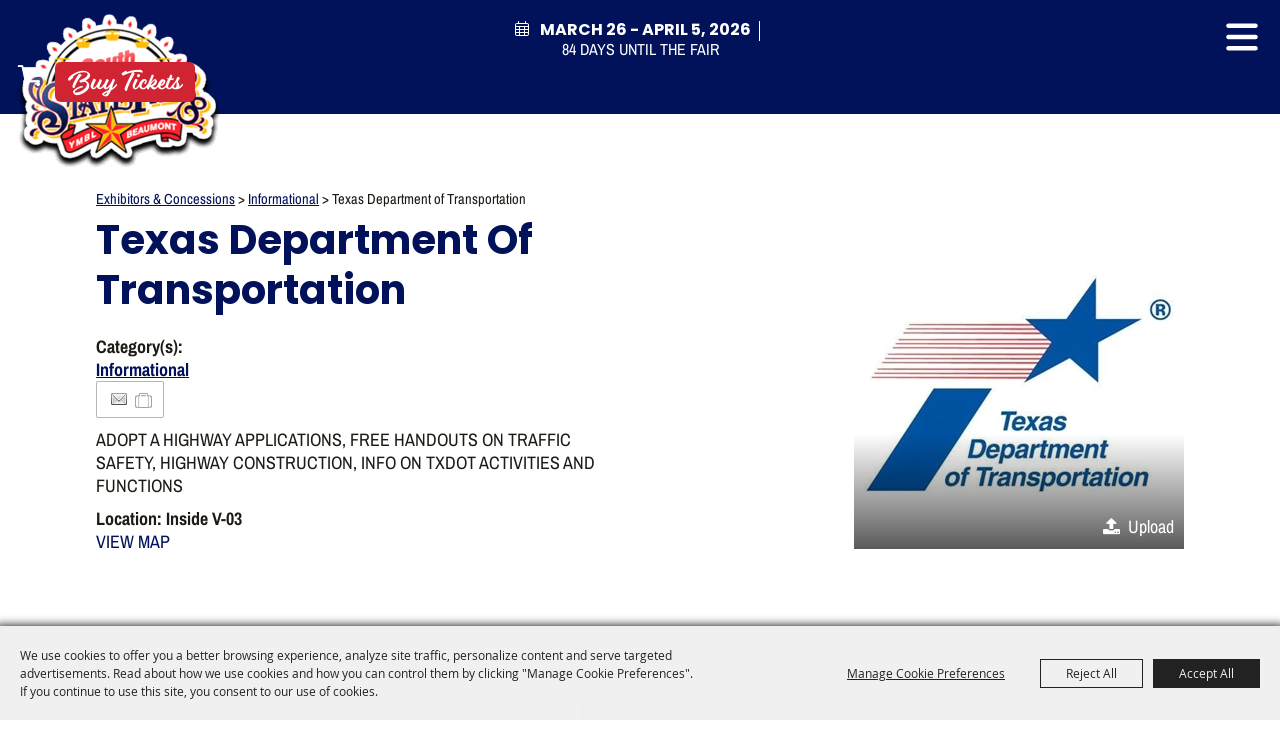

--- FILE ---
content_type: text/html; charset=utf-8
request_url: https://www.ymbl.org/business/texas-department-of-transportation
body_size: 39635
content:

<!DOCTYPE HTML>
<html lang="en" xml:lang="en" xmlns:og="http://ogp.me/ns#"
      xmlns:fb="http://www.facebook.com/2008/fbml"
      class="no-js">
<head id="Head1"><script type="text/javascript">var metaData = {ID: 57};</script>
                                    <script type="text/javascript">
                                       var SITEBASEURL = 'https://www.ymbl.org/';
                                       var SITETHEME = 'YMBL';
                                       var PAGESSL = true; 
                                       var CLIENTRESOURCEPATH = 'https://cdn.saffire.com/theme-files/YMBL/';
                                       var CLIENTTHEMEPATH = 'dist/';
                                       var FULLCLIENTTHEMEPATH = 'https://cdn.saffire.com/theme-files/YMBL/dist/';
                                       var IPADDETECTED = false;
                                       var FILESERVERUPLOADURL = 'https://files.saffire.com/upload.ashx?at=2C03030A-82C7-4B10-BF97-13763749A5DD&rid=YMBL';
                                       var FILESERVERIMAGESURL = 'https://cdn.saffire.com/images.ashx?t=ig&rid=YMBL';
                                       var FILESERVERFILESURL = 'https://cdn.saffire.com/files.ashx?t=fg&rid=YMBL';
                                       var FACEBOOKENABLETRACKING = 'false';
                                       var ORGANIZATIONNAME = 'Young Men\u0027s Business League';
                                       var RID = 'YMBL';
                                       var COOKIECONSENTMANAGEMENTENABLED = 'True';
                                       var SHOWPRODUCTFEECHANGESPOPUP = true;
                                    </script>
                                   <script type="text/javascript"> var queryStringParams = 'id:57'; </script><meta http-equiv="Content-Type" content="text/html; charset=UTF-8" /><meta name="viewport" content="width=device-width, initial-scale=1" /><meta property="og:type" content="article" /><meta property="fb:admins" content="SaffireEvents" /><meta property='og:title' content="Texas Department of Transportation"/><meta property='og:image' content="https://cdn.saffire.com/images.ashx?t=ig&rid=YMBL&i=TXDOT.jpg&cb=ED0E80BF"/><meta property='og:url' content="https://www.ymbl.org/business/texas-department-of-transportation"/><link type="text/css" rel="stylesheet" href="/css/basic.css?sv=8.4.1" />
<link type="text/css" rel="stylesheet" href="/css/standard.css?sv=8.4.1" />
<link type="text/css" rel="stylesheet" href="/js/Redactor/redactor.css?sv=8.4.1" />
<link type="text/css" rel="stylesheet" href="/css/responsiveNav.css?sv=8.4.1" />
<link type="text/css" rel="stylesheet" href="/css/mobile-nav.css?sv=8.4.1" />
<link type="text/css" rel="stylesheet" href="/css/main-cfv.css?sv=8.4.1" />

    <link href="https://cdn.saffire.com/theme-files/YMBL/dist/images/favicon.ico?sv=8.4.1" type="image/x-icon" rel="icon"></link><link href="https://cdn.saffire.com/theme-files/YMBL/dist/images/favicon.ico?sv=8.4.1" type="image/x-icon" rel="shortcut icon"></link><link href="https://cdn.saffire.com/theme-files/YMBL/dist/theme.css?sv=8.4.1" type="text/css" rel="stylesheet" /><link rel="canonical" href="https://www.ymbl.org/business/texas-department-of-transportation" /><title>
	Texas Department of Transportation
</title></head>
<body id="body" class="isResponsive googleTranslateOn googleTranslateActive eventsMode">
    <script type="text/javascript">
        var cartExpirations = [];
        var pageLoadedDate = new Date();
        var isMobile = false;
        var isResponsive = true;
        var isLegacyResponsive = false;
        var aggregateGA = 'UA-33840952-1';
        var siteGA = 'UA-20880424-1';
        var SITEVERSION = '8.4.1';
        var headerEmailSignupMode = 1;
        var mobileSize = 800;        
        var customEmail = false;
        var cartProductUnitCount = 0;
        var cartProductUnitCountTextFormat = '{0}';
        var isLoggedIn = false;
        var siteGA4 = 'G-54ZJNJYXBZ';
        var aggregateGA4 = 'G-SMWE72TQYG';
        var FB_CONFIG = null;
        var isStarter = false;
        if (true) {
            siteGA = "";
            aggregateGA = "";
        }

    </script>
    
    <script type="text/plain" data-consent-category="analytics">
        if (FB_CONFIG && typeof fbq === 'function') {
            for (var i = 0; i < FB_CONFIG.events.length; i++) {
                var event = FB_CONFIG.events[i];
                fbq('track', event.eventName, event.parameters, { eventID: event.eventID });
            }
        }
        
        // Facebook Promise.allSettled bug fix
        // Adds Promise.allSettled if it's missing (for older browsers)
        // Runs all promises and returns their result status.
        if (!Promise.allSettled) {
            Promise.allSettled = function (promises) {
              return Promise.all(
                promises.map(p =>
                  Promise.resolve(p)
                    .then(value => ({ status: "fulfilled", value }))
                    .catch(reason => ({ status: "rejected", reason }))
                )
              );
            };
        }
    </script>


    
        <div id="skiptocontent" style="display:none;"><a href="javascript:void(0);">skip to main content</a></div>

        <form method="post" action="/business/texas-department-of-transportation" id="form1" autocomplete="on">
<div class="aspNetHidden">
<input type="hidden" name="__EVENTTARGET" id="__EVENTTARGET" value="" />
<input type="hidden" name="__EVENTARGUMENT" id="__EVENTARGUMENT" value="" />
<input type="hidden" name="__VIEWSTATE" id="__VIEWSTATE" value="HtDpdJ5LAFaonPUILEw0X1b4x91Bw7nrk/JZ+7BYZDkENjzBMooM6IGOpN1FjajpjUjBeGbj2E6d1RZkUHYfTfhpxM/+W7Z2H9i6UjMW+Lr5GgdH7yYis6Q8cpRlCJ0ml/hfLEPLH9dBEOFOaD9CYUMk+bypW5K+hhmZeevWVszEcNII7lySGdO5JB3fD1XG9uKiJV0ilQKmcIhPJbwLpIiXcBXo6cgpjM6khU9eFS7Yvi+jaZDX7HA+pVQW/7054TFe52ctL5WRRVSxKiff3vVtxptlK2elnSmfiWtIFUx8hPe29YbR04nc+1P7t4po0r3AMHLTH1197NF5ybphW4fr6UYaW16PY+kLcdcYALp8uaY/I1SzCPHoXoR6HeZ8ZJ5QDWDw2yvDW+AEm5S8j/YKMgd2dAMu2WbH1SGYOxrZEBiPCfNwjw2oQgqjQZMYXTbjEx66O6Dgky4t3G76EQcIj2J8EvrFR0K6usFVo3mPiuNDghPZhvLECfyjvn07y4fIJW9GtvDHMwdAFmlvJ1dO1CCy2dpVxPipRnu05Q9R5IloiIR/xTmsXpfoTBpGicXtDQc4DmtSg7lxhsvdKAQhy4J7BwY9vTrCzNYuEAZ/N9ue9BN4aWlz8lWYVc8rJgrggchhG2+f0hdVQJC9xFX2/GNv83xQjK++Ef0ANLLlAVkY/5wx5x3w/O91A5Z02jw5FwIIDmZG2+J0q1uXgw8SQhsNN/Yiv/Xwrr2gekG0LV4bPfYg7Pa4Y50fyecrMfVGAshF81+IV0k/yYH1y1lnafSShf21KUQ1dxW47YD1GqF6fM4aEkhfnPVrPmimyMu6jCmCJae1BLyVMZ+Fii5wa3uMsHjgXCYJPxRM3M698hxViFboXeMZiERvCzk1TNs7dmZEiY+x2/vMkuDU6RH8fsBrPH6MUyGypMFGz17F4WoD6nmYkITRT8pwzTGSjdWpergHgIhZtOjdmsrYTxlVZdiPX5HCDzzV/ZGUQHhGLFTpiTfD9UkhQ4XLmCZZQ/kGhB4YfOu+e+XVPqIlSxqmX6sI/dbJDNBZryjXe7DPujQxPz+OVhCwhGgXLnQUZ4Tap00J/VLlgVtCRLDoYmI4WcUO4kyCSLyAhnke9BfUjy1YbuTIdiudC1S/9YlDGjpWVp0RGYF5E0F46ph2PZVnCveJGiUPc/IQJaTO8fhGMftN5IxWPqPazA4FaVOKyjcQnf/re7zuVc5AlN9FBWfh8dtImcZOJ+aURHW0b/7gMGSRPfaoQ9CTxMRa+MHiAU2DRJsXx/PcKI9b1XtRl+aqdqyKzZtu1rX2oTucJe1QiYKBtwTpjmOs5cReNrR0CaDhIwCegUtDSLTVV8P969M0NR/UkGwzvCwhHvYRleuaYKu4h6t28fDXRElTGgXPNyMxs6KwLy4sSvGbNczgqGd5hRqKWTlb+/at7ZpM11aUsYnoZTk3b9guqKGugYlyf0N1TIWprPrgIuxPvy5vkggjRC4XWQ/JtBp49sBFCuq51HinIE8w/TvBht11NsmwxD70o47Ck5nzftjS/v1lXn43usIUdauXiY8Jogbh7aW+/o/X86amjys0btqCKFShospQsaxPOjtLvIh9Pm0fb9Fclzayma1woTVFb8dQM5nEqDzUph1rt4CTcRQyyDkwFhIyHNSi04YVonMi/0N0G+vOnavA12ABOKBLh57pc+/3+pfwk33xYHlBhbf9g9sGscZtnalzxwKknWMGOi/80Jb1+g+YLmyyv/A59Y2+kqs0/TJBt9XzDaCWFWuY3Wzti2PUpO3fhyEDa9A2a4VupBUUDHHCUnOBTsj9l+x3Xsc4RG4Aj4hWXjf3LuQ1V7vElqmR8p0578+5bMQ0Ji9pDvF6G/jPcUSTj4E0gl7fPznuam5TdfOtXI9/8HZYsk+T/aOHFns1TCpfmarvWZWTHCeFbjaYOvfiogpJ69ptQ5t4QlEg3e6p7Yh4KTVY4lhIBazcLahkuHTYY55udw56/[base64]/F1xtTc1KF1qMsNzbAp4TEsLiRjgF0v5aytR0jPS0rliCbVKL8rjuSu1nZJ3BsaZLdYh5RQIL16TrgRDjH0Do2Q3na7RGEez3vgtdJZ71/X8Xfqtrq8oiTs57HqmhbSZ9K5le0goX9A2GHSHX7EZI7SPWH/CHe5X2JN5vVSdSIScL6vF6rhyroy+IZ/UknmZvEDwzRpyjjCQ4HP/[base64]/JFwAliMZ61ueBK1ALa7ygtYgxOyNyDfoFuqNNuhqCiQjocrB0Tgi6xnB5UmB5AufBUzi6Wrj7f1jkS/aCiFKbPBQ3aPoeNnCoTsM9yjgWDDGWIdm6Xx/6VFgyhY2/co7wBbMlk9LXBkBNUtosD/mwlFiH2waV2rJLCpYU84imYyZA2t1eJBcAXsmMf1HSYqLDUrtbBio1gd1WvAWfpoFR1orntIL71TtK5roJ/cpxnEirnK2Pqd8z1o4yGhsdcjAoUMQSMJJAYQNEBKLxx8JQlUR3jNHK5xC9XcRWDpoNbN9GcSQOEP7Mrq3D9/[base64]/vZqIHzDHCqcnPpzboDxlciSJKugsmXjFyViMVw7Wo1d2IRpzF6rU8xSCoIjm4ZzkPlTpKMi+nvEdY0KyTQhz2Vq25zSYNICe2t9Na7lQI0/LlyY85ozIiMLdAHYdLT0pIGlXTRLix5P8JhTYM+QeEMCubL/RUrTb44jspz5Tpvx4QB83jOxDeBjZtrefpAcLnz3l7Zwvu2XNGYMsX9ud47iuufTsESXqXTbgUmN6ZkB3m2fLuY7d+k4P2YZGWLWZbsTA3+AajeqYpbRn+Mb4XWB1ZDunK8ftGnDmCF+EPaETifn9xO5vTYEvtd/FaMuNhFwAxuAnWK1F4hdt2gFIyrKH/fHSV4h7RcwCtTA/XmFWy2XEAI7Mcilfdl7uTuWswI3I5xzcuyLPDcB3VKRjCOtm5Yi0fHhQU7q+nv6XoiNkSaU2aCGFj67B4+SnhydX72BwbFx2IjNx2lmlwwJDDg9/MWk62yXqOy3edwkqS482yzfA0OMOXn5Utl4gxGbkH9PQvOiJqj07aTYBnJFGraP5TPQ/zUqv++jiQ+qaS66AoYVicPDUserYTo9VS/cbNTU2FtXF3XyS67tV3hatL/t9bQDZpdbYRzFbiAiQt+txT9KywSS7X8JoqCs786mXG+X3coCsOZCWc3T3kMM0ogRNVzNqY7o0k4czPOoc7nO/r+PFUhvcmGZ1458IPDP/eA5QSGAaIMNtmwe2aU5BOxXalLYqV7V+au315rYZod1lqKHBK76xBpkzh3E+/3QZv7BKGASaa5cZenRa0ST+mAGyaR4Q6dC39RIxO/xNfxEBWhNAFNkR/0nnPZyyWRyc2alsvlYaVneqrWdLUk+uMPyLdHs/CWID1Gxsb8/YJV66u31sKRgijANW3NAN0EGolWNDjczSnImgX/gj3Krm1/sgUGhKB84drmfOGpXPXep5Bq1qmvZwqDoH4aQUj8RXoCDScaODrM8rkN+irhBKXGiKnqRwxCeFlAPSTDmMvB+f7Jm0+tbkQlQ6DrSrEpPOmyssj3s4LGTCUkLAYBKCeTt8RLAhBB0ylwMhFISJI+S3p7r4f/7qkfKILop1aTI2tzKNwGL8KRp3bIRuCbbIMdS/SLsEHWpjVr3gNckhOZ878PHYWxz4dLSGlgw/5yvHaEkiIV98LJsO+jVO2n8r9DPvCHzk/OCwgCtI70n1pk2HWPFdNzdDoYwF5EucPzYJ9QPmh6QVeGuUbjQIoJBu7UAOoGFmKsES2bn8cEyO4uk/syp5Cv1dy4NRk/zXJKZIJbuSZpAyyBv7hjDqpS1L6Te6jmUGbWyc0N0Xbf2fCUw/5C34kXbg2GegPqWgwg+uh6/M/1+ZGaNFZ9pWKjTc3Ndglz3Tt8IkUeKuPoXaUSQ5rixMc/pRkXj5g/ch+p5BL5ZnkdcGzGzdYjmbpCmAG7iBYhdKhgf2NJ/XYn48cPX2U+SOg/AA/hvOGahquOO4JqINZ4HvaqlHbe4gjb8wRNeyCqkGJkth5jw+VwuDi6fQFxv/wzY8YifncXXq6w+hcVFAEzNTu/oU+WuChyQPmPYwjZVnDjPPidSgms6YwLQmQYiTak8d6fJGRini9m+0HbOjHoOOQOg9slSfA7lcGiPCemndpDKmuCvCo0r/kzlFZAJ9u4zJ9mS15cINSHsPZ+dBVsmIEXlEKJqj1ZddWL0Ksbij9+SefLV1wYW2kKVUo+J8mQv5jA4dFeaiyxEJL0UOZXaFxdK0iBUSsB2UhQ4Cjy27wrpRaADTvpr0cWVu0CjpCTLgcdZzv2cuY8/CusgeHiMLf1BRb2k0LZc8259qjKTBZriR1DZZX9O7OVH2yEFKQ0bu44F24ty30jCyz/+6x0Bjq+duRX/I3KijFVUc4lM5aGS4xEvzX7G2/Yucwqivj9QsPGIx8YrCVx9kIT5yNbjexiYinO9TMrnE9tTjRVYwBpoNK1dioHEqtHJU+S2ZGae5TKB4Y+1Fr19E6pPfUCohklC0OafWqCgMP2Pyvq1Q2NjcF2u7GgxQpYP+KGROLhOflsrTbfs+uXhn3+4nK8nl/[base64]/[base64]/g6QMG0gxazevb0a7++CFIwFN9BWYaO1QgT8eyTWojnycprqxji1klIWD1Mxh0E+Pvy0VtJF4SLBbhenAoSw+FaYbaW+eL2s1cA87lUxUY1lJh9ReqORm/0AnvvDkSryhgDo1z98+sDd0r5LgO2/dhv4JIwerakxTzPnWwbgtc/xZinTzRY4iCurUaIhOyyYoxHCD/LYJgvugRNMicTaD2yXxgVb+/a+7w6Bbr5eUKGJzQtkzZUtM2B34QJRsc5ilEms78Sn8DbXKWY3XCWAeTZJbh8lwUZ+OOjOV3RoLXIOljMZRmqQPZxjvl3kt0OtpV5GQ0N64pTD5swleraqYvwM6HGXX2K49oaowYPknsVjfdclyJmrg+p3q27acG9tAY1B3nBQnMRbAIcPS1TEQDn2nf7hIZh29KRap/U1NQWSoyQPVFZ7LMOJtkyhlLQVhEtsH1y3ReIoB5ltcUzY8DVHPWWIsWUou0yym4C0i51EokF8W7ehZaB4nlkc6wJMaLEqAVKBhe7EfWpqZkoQlxP2gIBhFLEHsqkP95gs/y3gQBGx6n+qLvzK5f7aqNc3qRebn/sR6IuJJHxhM1sFSKwoK/7LiJwY1VMRMUVInWnsjbjT/[base64]/V82Gqkj+RUvDxWYWVaODN7qe76O1PsYzrbrQVuTBYpKH6MUzQZ/eI9Z1cDW/hLsK4Vcf8jb+NRnVn72ljnQ+YPPfntZJgJ35p4CohZK4y+bDSpvJnAT/LvAtOYTszDpdVr+IwFmM6hsmPWapJ4n8lJn5/g9vQCcrygLrW9Uri4c3l2J5X9IKkwP20kjxlvmnlRa5eQRChfZ62OwoKXY3/[base64]/ZEkJXRDsA6fCxzDDPDQxkQIploy2hPE2JLw5PVtBA+ZfujzBkqlsrTVc3H7diGlmBV7W9tMGQ0Rz8hmi0nfG4yvbH+AS5Lm59uOT5KDAas4+2tBdU/Ouem7No0wvP2YQgyQinn3f0xovAcwHruRFoKE3eZloobjbqfuIRcy112MrTNfKyDg+VB6KNKreoTEbbO2Tjtgc17tV4eiDqRvMe+msQxNIhBLr3kWCuKxhTv6kOdLFUIz7nccAhXkVhP41jLJwMdLHm69cg/HdjPeQV/LUrPk9aXLkmytlzDeQaaw1mHhIMRing+6RobSm/zXDsQYTBpZ6tGG/Syezp3DknK6ojKZ1Tl+gpWSAP+Im/b1JBITdI9MN3CZiGShMKS1aE8DA1PyLpci7+xoBUMQorvU8R3jzVUeiUORTG6ZFk4rbs+A0OE9xXk1LQXMBsK+P2zTOj8gbE9JP0nLptBvTxhD0/Z84+e6xQCgkP+zKOpAuRb0MNgdjJQ0dralJonAnTnPNzG6qKJ3sVSzdb2VsDxtBK+zi4W1jj+7PJmgJfpPdwEyHKdZ04C8VrDzONv+6xtEN9ccxrwqh9oLXpJSjcvd3QICm0XwspoafLLo/E3Kn73P1Gbr0rCTVdOvhx8bH4S/WkBK6AdSK4BdPrH05tbuwnWJTRadetcE64sa7h3pqWZqcOXKm/TmBmsuzUdw1ZYIDL7Dk5ARZdArJ1t2cOSL5Fufwf7jEqqc97ijPHfz2HCHMUCdeZvWbHfMXCJlhv74kwOkTFx/MvzCtWLoCO/OtaqAlxYycVeprlrsqq/yLoYkd6yEDKjZ7Q3Vugh2LYL7G/8wMz3rTiq2vbj5FhGTBRf3PDs8rsewB2Y0FpKV+wJIUCe5QQbk0g3CGKFRennuRapzZ9HZpJUk1R5BJfHmm0hL4MDOTDBpGyMi9EVgUCtmQY1uT1FkjwYsAcExvC8325WH4bV8klZobpr+nSnt/LyfodFZbK4QAcM+4LiXGXWZFmN6LtnPkWkejwF9sCuMDMYdflQ253wo/p6L3EfJtfgmxFhqu8uTEweOIdxIceSntdqJr7IqwSV8jcQy1ra7pyVSMiNH49f8+nIkx4aii/+NCH5aqPrXh56+Mkf8WPhhmVXJo66H2bMKnyVpfeYf+VruCSlgUemzc/hEK9r0eu18uV/da1jgWXcS6kY6g9865vlT3AYNeiUWw86rsNNb33mTqHD45FCuVgoUPQmSIlnIixL0H6YpxqGmoYS/pjaAab4okyqv/yaQ5riSSa/B6DUCdvckfLqGdbQ0kSbEnW0T6fGa5cOHBjNioOwad5GjOWp+T4J7mgUVZotNnLhOZ8U/CxMl4MKXLjZKm+UVjlHymZnC3Y9r+Jbz7URHu6BM9OU3wx+OGSxo7xTNZ74aim8Gv3vRcsnZotys0nxTXz3of+AWRvbCiYxKuqw8y/g4hEGTGYLM1vQPfrQEdyVGfxUqRcgoy1eK4E/[base64]/mt4bSpS/m8m9XSwAOu1rNz5MnwEGRFrZomoETtax0P8RYObcRWt3GmfndWDWPZZa84ajUKHEegGx4f3P1VlwF8WwWy9cLUw5pR7F+Imm4OM5UyxTQRP4gLnNDvJdz8nnhWr0URh6fi1XOwnsmnSlPcL3/TDb7TVhzm+cTw8VpBVdY0FLaMfrt4TOnAXUNuG9u1sxD91EyI8y3vJMU5ARJt7TqXf2ddbAhRNO+33/CsRfGBgFV96am7xwTXKwxaVHSKIo5KVgc3WTHCJGumi0CAhmFhjlnm6NmGZUAieUfAwvc1JEPveb5eBBcnfdB+D+h0cg76LyS/QFB66ZoSiDjPpDADfnqIyauAUN8Q3QaI6gicW8IkCB6yO2d5vfXmQiC2y0EXChdexzN+hbolihL84v4BOo+jCES8HZQQHgzInxugGr/4p2oQrECbasSAv4i7RdauKRJ8BkzhQLRkzWqkVGwj8DJ2jSM/pExHCUZ5ct+ZVAJ+WOuucjp/VVkRJojBKwSOoz/ZB4Tmr0CqYI2gEWZSivG8wmeQX76mqwv7rdX7gKwg6+p2+YoPk2q8v3EjQ0rt32TbSX4VU8dd1eO6DLNYMHclZTVrGXFISDiCPX7u614x/tL9n+xVkl9Ne5uQ3dgzQ6SBv1mUYJ2ShXd0OLHsSNZr9LJ/dbWnOKaGOsNevQERZ9m7NvASDlQm02TzEudQ18fbkBU9M4MXFV0eiIC+6zN+JJdlIS2jteFeXgse6O0mMhdVydyAzRN7wiVDQV8H2nU2pUwBtfff+PfFkvvxoiGF1wl91aL/83mhKFtx+n2WFYnpN7e6hTIiR8lgq8iIGcgHygRJgFWZpajArwoI+v1BxPnLR7i69eaSKDV/MDqMakeSUPFg3pY+cbb+sKJMx8dLsnHhaGqF182M/QuSanlfwDZSHTTLjfq+Tyb0J+AWG1j97aTQJuPRDlD2oFznSlylTol9SSS2idoJj4C8VsOVRJs0icq7srrJmxHBGQhlPrhZ14f81BR99vjuGaCTEl83tfB7xGK4HC2nYXR3VBgT2zSznFL9jWA6gh/Zzhp687nvKjXnecV/Ds3krex3dZcTDZpqDAiOYrlljK8rbVo/7okgk6kkyntdeti/DmzYBkSaDrObobtbwtRRxiFGpBmbtgSXnmkbpT4dsP8MqPNMJlTOcVW/5iILdlkXSJ7OHBjGPfujkarmRMhLWpWXeyuvbidO2es0ESLcMoY4A0Tv1cBGwxOcjZQg1EwJErmsG8diKkcatUrqodfro9wQ+VJBbJnpyW36VovPzf7hmvfsPMNUICLm7H21rsWKH3fylu26f12jdY/nUgwugZPg4eWFFVpfDcyfNPpasKjhNXT03kgG2eQ4rRSjWfOXfBqRHmSyI1FU6nhYOArAxJj6UtRzTL+uDxYwtD2Qy36M8VLb3pv+K9eEoehrmQelv9Mfc0YziNHH/t9J3c4ZD/mTPk/Y8QUmeaV+mN2MblEy1TWtvJFIwtsOdEWN5dqmPRSjA00kwRU6lnvGcS66G5gqYcs8sRUJXPC772bU+xdwp1P2SIIRhoPWZEiZdAdy7bha/Z/UJE3cIOa9RRgtPoOsjCQQsxiCF902fmar4CkHQ6ABJp6P2fh0bdBAOvkjGqukE+RQdEiu7RDQz8fpR8rYfmDFdTbHgIwPulE1Rz29Zf5bZx8OdNFfGr0SgEjCoJq/Bgza+e2JMXCfmSCO0qdj/jkGjN9Ht+GRfs4Jr72ypU8baYUEOv4SDXnCdk+1kkSQrQIxuzgKG6eTOqh8yEs9Ny8TmC/AxQi/gb+75Nzi0vJrDwi8l5igXtrWLxZxOxzIghmAUhFOh2YjfRBlb1myl5/[base64]/pNRVWKJxcoYwrzwfqGLSv02NRMAa8Fa7b4SEpveMAh1oPvFzSGQRZVUDSCV2UFrVS2kFqWCE/BOkvjEfui6fP6lx70ZVwKww2uUnfFsQGhyzMPSuAe/WDBCBvXX1gnNsqHmahKneFEFZfNmKPGV2Okm+t9LifRvt+/LapCVG3OW3eiTVdEtWAWN+RF/xD3FOwoR35fmoK9gQhkcuGUHMVd2PdQmMPhWEeAyz33DaqXPXplhQb+oOoLrbYSS2gD3yqDwwADcQvp7URyrSgiNKbyrZh5G2dtnx5j3UVEDrpJBg/p/CgHQbyLPFzre6bK8RbXdGw4B81hCOW1jlL5xmI2WbZ2xsvIOu3L7s7HvrycyRG3BAMSkxG6NfX8uLH7uD2j+36q54PE7GLX38LwrnOTXJNeZJGNq27etom+oRDZdcC/Tte9U2oe9EIOD/F6BD4hgx7Pz5p1iw28pJpKG9EgzZs7zk02YZ4/dkkIc0tqFJNBRKpInyB3qLOHmhWazV7hBPmsN3dtg6DeBySYSSvyR76E+ag2hN7xY/+wE14s+hBEqIqn+Z9H/d7y5v6Z15EF1l6F4wdHiMsjtjw5wUtTJcr00M/8VEwS8/I6pxKqaHSQnMqPRXTZXuEHvUtDsUPrY2dBP8O04ieARSDFnJyUrJkdM5Gy5TwgW/4fvoVwhLnEzY6je67R7dxtug0QD1iNg/kWlLpRP9i0GQwIvxTIA6/bcwfA2j363WCFfazclwNG95w3jS8DQWMMG1UGxwhXp0ZKht8/z5FbH9pmdu19H4a7hta4cGrhjtlQiV4dHQc6j/2M7bw2NgObZKgeq1XltAlSx1lm3TkUz7ulybekIjSntODnJx6hFc7QEj6SQqkTW/2bWxTQqUn8wJ1PMYGVnt0UDd0vEu3zVC0RZhe4VNn1/R+UyLIrsxyz/cPePFcGk+qtrPCJlF6ojP/n2nuo8wo/P5qtdmpuq9lpErVlnwMSxU1a23lYUR58Pucw5lXUG5NchrSVmfQoWvqVhq850nXnb2K2jdN8ilRV40zTqJ9iEDRWAkCfSxjRB/o3P/gltdxNU2HAVZn2HjOynrXiSl1zSgqIit5cjIfOCupXRO4iWUW6lxooM5A2BL7EcfI7jEMEPWI6biBz87WDtNyxDNLAPaVIZjrcH1o0PXAVgpuLxZqEiLO1c6Gq4vdw5JAI1yZORJzHeQRF6h2vXErMY7Q4G/[base64]/HHUSWhC1kmhBz3lDuyDYPfSXBpxcdW1jH+88uq1IKWznypkaF46Qr68He29608gHQNJ8rO3t3Kze4zwDbXTzroc4KBqnFc3RbT8UYE2a7xw5N/yH02IMfYw4lmB02aAPQ2XxvTlQxfF9NDXdDMbnsJw7eWUlaR75/mDIS4cYQni+vIklsU0k+X5JB7a8lZfqYEsIscDIXUZpXpnBky+9E3MeFnwoWsqGTW3FZJFTy/8eGjjTmnSeDP3vw2KG18chWGt/E3xFCg/+tiNznOMTlFojPQx/PKO/lvETeTaDm4h8OolTnUwo9X+dK5eLOyEY/7cu9rJuLGucF/sDWFEUJOocxoIZVV2hAo9xQO09sdxtD4HTsxHDU82xX5lPcznBhocebBGF5D/YktgNQ8e5EHcGg0zkHDfigN+C171Y8m0/XKVt7ZzxdCYlzrZ9ntpnIefmJEoMs2Zghe0vmqxL3qjMDLa2wqL0QH4PFvp7OyinHxY6aAs/N3ga+jULMqLgzXOSV8IwYvdEgvrrBi0WLl0zvIMvDax95H50o8bqwhXVVgVaTQeoe4O5fXq24Q26c01taqSdFDWFiO/mt4cvNKt7gkTvjQSyMJc4QifWLPVV+XxkeeaSPHwceKtbI0XqICaOIVU+qjRt4G4Mkt2XMxvnqXK1+jNxZMyuztyG7BpKQjCtI+p/nOU4N1j5BW4mbT2u40wd6d7O2YIQdSIRY420s4JHWVwjiiKu4wqvu5TTO54IzNQbuuZkkXOk2KJODFZkjoOOCHfu4ZxKQ4GQNjQYqFftuqLpiz5yCp3GAcx1WLJZ4t8nOkqDSCpXY+fTVLNlGp2HKEXxlWzjOEP8HvqMSIEpo+xALNetGyhViozlGP/EE4c3aj37tVOZA0izKtdP0Nb/guA3wkLNcesBXrYbO7r/8i83Ak+iajmgXPaaN2NBhfmq3SZYGRQijhwZUYzoVhX15T0v7cl6s9599QpkNE9B+Kd+AozeNH42pacpnJLKeyfAu8h55cR1pH8pXkJJSwvjH3uGGplUczm9rtTKY+OGE+nHBppidHCy+drt+dGlvEv/Ih6DQLBmPzHvb+vWGWIm2qGl8xpibJQF+HxkPJAdCJbmUgFsSXh5ORsLiXKRDZInWlKomtFvcCpoLCxvuzEpnv5d7qdz5lmxXimzXtCaAEwhJpTjqZ3m3CvLII6GZcuJM2m74CaUkuT3nGtnw0nvhC4uhF4Ltzi/9AJ6+ycqp8BtDz4YgD3FBlV8jPNmdTb76T2Qpec2X7kv5kpXx1zxdGRwdwDPyvJaq9Kwi4QdiMN6Mshk394jqgEm+TN+Z85WzK0AfytELxqnnzVXNkcydtJDjulbq8ZrjqtjoYJu3xKtFKiyvr1Y7csUJsrr/TqpFjXDXwZCxe7DLEAChr1uZJpnZK7mAKZMvPXLotgO5FFmpe0A60fSWRxAop02fSdr4H+xwO5QMWFQhSmo886+hwftZFeTQaO1RMkq2hq3fjiuZK1TQID3wqMWph5Rr547PF5DL51QfNhxSY/9/qSpBjvZfQlkKAWBHzTBlDk2o7LHS5nV/IuDgqLCOD0JThaFF9+Sm6fbrjH4NU4guj+T0oH5+qWJ47wuJEgiBsPwCpw+Ez4NE+UEiH+Yq9E1TiJX2v+TtPTv8laDqCNIYyda8cFhViBEv/lnxHfyX9v29WCpEZ2bEcdi2gzQp5EwVy21xl1zmqGBHsMlC7ooAnbAjR9EsqG7PYa85eNHdTeA1AlmGKXfn9Ducjc3hPHtXuyhFmDgLHuDKHJR/IHdwM9shEO93EsnHfECwNB3Ah3eN12DyP4/MpR2RB124Wr5vLekanWju36T/cryiRkGySmPNZmpmf5hKEk3bKmOxZsfKkl5kqpJtwIUlP2gjq1PSBKbjHKc2280F9l8/B3ZOfY4vFbDLatJmkseMkPUZpFCc6lOJ/O0ecFEMa6fHsL4gDW2w+JJh/E36co7tCYkzcwyg9EwT4LqdyxgljjiXMr3Si7ADlHHBFyk1FRj/4iqQtmNVn0pKMfv51EYQ5w6YtQDzL0UtEwjTIW+7OARugd6kT3V8FXTzpDVGoh/RrCrTq6dQCgBkSvS+LaxLDREMu+tLVCOjZNUqhePd36nBtCuGiblpMSdLS2gQSfYy4KbzfPHfrKqoFAIfPA/qzQH3Wp5zbQgzk/5caaT0dQS7KFCH7jQ2IRVeV8zpSXmI5R6nC+A5CJ+cr76QcmsvVepPNS3FSSABbjCYuUaL6EOXO4R4H6RkotkyB0j3/m8etXLQSjTrX7wq+2EuAHJs+iUwlqKOzf0tbN5pJ/AldYMjuQwXkoviJjzUmY4nmCH353h5dNgAaMd7hedoFOR6uguJY8X4t+6Ih5VKn7HEPBNrHK4eQuYeHPfBrvlI5LRru6a2bSBiFTfdoTzQ0fhaQvpfwY3CiRmfO2/[base64]/gfUqCEIxFFIebO9bv/0K7PxYIhifrUc+C/IUEC2bSz8Li6ruzi/7TrrKG61rKqy5vuYqRi9mg7oDypKZhCEWxbZV/g1OnEt+l9bWmgD1ceSGcGynzhK6JDZkjQ43vwOw5JW9E15p90PGtfwc73OREUv/RJj2Jc8eQgaVCpPJhkkfPR68kDeRJxSztOzAUE0T9Jv+JWZOaG01cZml40dIwJvGIyFyxlGilt9T1qtG3P6vk9GmlxeF3qcqDa7ceAZrHVNSkTymU90QMUBcoRuLM6TEHyAXLAa8BMCfD4L0XCg8p086uHMbmkYDtS7eFCdIYAGF9j6hV6iGAVpyt9W/MpDWu4XLofuS/int100+Ltfa5NIy1aDHccoBBPjyTCV6YLMk//F6y+lNlx4+4NzZWCOPL2pfOlmbVNJW67g4HeA4pLg0Z77ma2jVSe421chwdgpzZsO3qRkdMafJzj0bkMQQSrbl/nucw2lVaHj1CbHdtzwMXvLNObqFhjpCQGTs0kmyOcSUUGiwprycMU30CM9MNnInIOK3ug1aJ1isKfoRZMicTCotYD1FAdMs0iDS8c4o90+2uBc7dTvxxvs0MMel4/M4AjMMOOAwKv+jvN7U9FchUiqaR4+6h0K8Jq" />
</div>

<script type="text/javascript">
//<![CDATA[
var theForm = document.forms['form1'];
if (!theForm) {
    theForm = document.form1;
}
function __doPostBack(eventTarget, eventArgument) {
    if (!theForm.onsubmit || (theForm.onsubmit() != false)) {
        theForm.__EVENTTARGET.value = eventTarget;
        theForm.__EVENTARGUMENT.value = eventArgument;
        theForm.submit();
    }
}
//]]>
</script>


<script src="/WebResource.axd?d=pynGkmcFUV13He1Qd6_TZM9OiOht4U8j7A_2nXuxiDMuFUEWnNcWsC82i3SQqXvreGVukQ2&amp;t=638901346312636832" type="text/javascript"></script>


<script src="/ScriptResource.axd?d=x6wALODbMJK5e0eRC_p1LR7jgLZzq9qEJyMp9KPhZosPClh8G3L4GEUcgSw3h_YSiZHxKRaN2EznCKMwzfm1Eds4ymCjUEVlah1mMg6NVwdiqQSf0&amp;t=f2cd5c5" type="text/javascript"></script>
<script src="/ScriptResource.axd?d=P5lTttoqSeZXoYRLQMIScFtSbY1f7okk_ajzb2raMwe6RjEI4boMYlIFfUzBZkIkTsamyUhBPlDdzbrcCdjKHUBvcoT4VkT6OxbyVnV8_UD4E12_0&amp;t=f2cd5c5" type="text/javascript"></script>
<script src="../js/jquery-1.12.4.min.js?sv=8.4.1" type="text/javascript"></script>
<script src="../js/jquery-ui-1.10.1.custom.min.js?sv=8.4.1" type="text/javascript"></script>
<script src="../js/jquery-mobile-1.4.5.min.js?sv=8.4.1" type="text/javascript"></script>
<script src="../js/modernizr.custom.88772.js?sv=8.4.1" type="text/javascript"></script>
<script src="../js/lozad.min.js?sv=8.4.1" type="text/javascript"></script>
<script src="../js/idangerous.swiper-desktop.js?sv=8.4.1" type="text/javascript"></script>
<script src="../js/swiper-4.5.1.min.js?sv=8.4.1" type="text/javascript"></script>
<script src="../js/simplebar.min.js?sv=8.4.1" type="text/javascript"></script>
<script src="../js/functions.js?sv=8.4.1" type="text/javascript"></script>
<script src="../js/json2.js?sv=8.4.1" type="text/javascript"></script>
<script src="../js/webcam.min.js?sv=8.4.1" type="text/javascript"></script>
<script src="../js/angular/angular.js?sv=8.4.1" type="text/javascript"></script>
<script src="../js/angular/angular-animate.js?sv=8.4.1" type="text/javascript"></script>
<script src="../js/angular/angular-touch.min.js?sv=8.4.1" type="text/javascript"></script>
<script src="../js/angular/angular-sanitize.js?sv=8.4.1" type="text/javascript"></script>
<script src="../js/angular/angular-cookies.js?sv=8.4.1" type="text/javascript"></script>
<script src="../js/angular/ngMask.min.js?sv=8.4.1" type="text/javascript"></script>
<script src="../js/angular/app.js?sv=8.4.1" type="text/javascript"></script>
<script src="../core/content/angular/cart/cartItemService.js?sv=8.4.1" type="text/javascript"></script>
<script src="../core/content/angular/cart/cartItem/cartItemAddedController.js?sv=8.4.1" type="text/javascript"></script>
<script src="../core/content/angular/cart/cartItem/cartItemAdded.js?sv=8.4.1" type="text/javascript"></script>
<script src="../core/content/angular/cart/cartUpsell/cartUpsell.js?sv=8.4.1" type="text/javascript"></script>
<script src="../Events/JS/bluebird.js?sv=8.4.1" type="text/javascript"></script>
<script src="../Events/JS/widgets/cardWidget.js?sv=8.4.1" type="text/javascript"></script>
<script src="../Events/JS/widgets/SiteInfoBanner.js?sv=8.4.1" type="text/javascript"></script>
<script src="../Events/JS/widgets/cssScroller.js?sv=8.4.1" type="text/javascript"></script>
<script src="../Core/js/panelCountdown.js?sv=8.4.1" type="text/javascript"></script>
<script src="https://cdn.saffire.com/theme-files/YMBL/dist/theme.js?sv=8.4.1" type="text/javascript"></script>
<div class="aspNetHidden">

	<input type="hidden" name="__VIEWSTATEGENERATOR" id="__VIEWSTATEGENERATOR" value="FA331307" />
	<input type="hidden" name="__SCROLLPOSITIONX" id="__SCROLLPOSITIONX" value="0" />
	<input type="hidden" name="__SCROLLPOSITIONY" id="__SCROLLPOSITIONY" value="0" />
</div>
            <a name="top"></a>
            


<script type="text/plain" async src="https://www.googletagmanager.com/gtag/js" data-consent-category="analytics"></script>

<script type="text/plain" data-consent-category="analytics">
    if (!isStarter && (siteGA4 != '' || aggregateGA4 != '')) {
        window.dataLayer = window.dataLayer || [];
        function gtag() { dataLayer.push(arguments); }
        gtag('js', new Date());

        if (siteGA4 != '') {
            gtag('config', siteGA4);
        }

        if (aggregateGA4 != '') {
            gtag('config', aggregateGA4);
        }
    }
</script>

<script type="text/plain" data-consent-category="analytics">

    function recordGoogleAnayticsEvent(eventCategory, eventAction, eventLabel, eventValue, fieldsObject) {
        
        ga('send', 'event', eventCategory, eventAction, eventLabel, eventValue, fieldsObject);
        

        if (!isStarter) {
            if (aggregateGA4 != '') {
                ga('aggregate.send', 'event', eventCategory, eventAction, eventLabel, eventValue, fieldsObject);
            }

            if (siteGA4 != '' && typeof (gtag) != "undefined") {
                gtag('event', 'general', {
                    'event_action': eventAction,
                    'event_category': eventCategory,
                    'event_label': eventLabel,
                    'value': eventValue,
                    'send_to': siteGA4
                });
            }
        }
    }
</script>


       <script type="text/javascript">
//<![CDATA[
Sys.WebForms.PageRequestManager._initialize('ctl00$ajaxToolkitManager', 'form1', ['tctl00$up_message','up_message','tctl00$up_dummy','up_dummy','tctl00$MainContent$content$uc_entityModuleContainerDisplay$rptr_rows$ctl00$rptr_columns$ctl00$rptr_modules$ctl04$pageModule_5104$uc_plannerButton$up_plannerButton','MainContent_content_uc_entityModuleContainerDisplay_rptr_rows_rptr_columns_0_rptr_modules_0_pageModule_5104_2_uc_plannerButton_2_up_plannerButton_2'], [], [], 90, 'ctl00');
//]]>
</script>


        <script type="text/javascript">
            var cookieMetaData = {"mode":"userConsent","categories":[{"key":"essential","name":"Essential","isEssential":true,"description":"These cookies are required for basic site functionality and are therefore always enabled.\r\n            These include cookies that allow you to be remembered as you explore our Sites within a single session or, if you request, from session to session.\r\n            They help make the shopping cart and checkout process possible as well as assist in security issues and conforming to regulations."},{"key":"advtrg","name":"Advertising & Targeting","isEssential":false,"description":"These cookies allow our marketing partners to display relevant targeted ads during your browsing experience on this site and other websites."},{"key":"analytics","name":"Analytics","isEssential":false,"description":"These cookies collect information that is used either in aggregate form to help us understand how our websites\r\n            are being used or how effective our marketing campaigns are,             or to help us customize our websites and application for you in order to enhance your experience."},{"key":"perf-func","name":"Performance and Functionality","isEssential":false,"description":"These cookies allow us to improve our Sites' functionality by tracking usage.\r\n            In some cases, these cookies improve the speed with which we can process your request and allow us to remember site preferences you have selected.\r\n            Refusing these cookies may result in poorly-tailored recommendations and slow site performance."}],"groups":[{"name":"Advertising & Targeting","description":"","categoryKey":"advtrg","showWithoutCookies":true,"cookies":[]},{"name":"Google Analytics","description":"","categoryKey":"analytics","showWithoutCookies":false,"cookies":[{"name":"__utma","description":"Used to distinguish users and sessions.","expires":"2 years from set/update"},{"name":"__utmb","description":"Used to determine new sessions/visits.","expires":"30 minutes from set/update"},{"name":"__utmt","description":"Used to throttle request rate.","expires":"10 minutes from set/update"},{"name":"__utmv","description":"Used to store visitor-level custom variable data.","expires":"2 years from set/update"},{"name":"__utmz","description":"Stores the traffic source or campaign that explains how the user reached your site.","expires":"6 months from set/update"},{"name":"_ga","description":"Used to distinguish users.","expires":"2 years from set/update"},{"name":"_gat","description":"Used to distinguish users.","expires":"1 minute from set/update"},{"name":"_gat_aggregate","description":"Used to distinguish users.","expires":"1 minute from set/update"}]},{"name":"Google Recaptcha","description":"","categoryKey":"essential","showWithoutCookies":false,"cookies":[{"name":"_GRECAPTCHA","description":"This cookie is used to determine whether or not the user is a human or a robot.","expires":"6 months from set/update"}]},{"name":"Google Translate","description":"These cookies support our in page translation tool, persisting your selected translation language.","categoryKey":"perf-func","showWithoutCookies":false,"cookies":[{"name":"_ga_<id>","description":"Used to persist session state.","expires":"2 years"},{"name":"googtrans","description":"Persists the selected page translation throughout the site experience.","expires":"When you close the browser"}]},{"name":"Web Platform","description":"","categoryKey":"essential","showWithoutCookies":false,"cookies":[{"name":".RAAAUTH","description":"Tracks information for users that log into restricted pages.","expires":"When you close the browser"},{"name":"ASP.NET_SessionId","description":"Session cookies are used to store temporary information while you browse the site and are necessary for site functionality.","expires":"When you close the browser"},{"name":"CartItemDetails","description":"Used to store cart item details.","expires":"1 Month"},{"name":"ContinueShopping","description":"Persists the url to use for continue shopping feature","expires":"1 year"},{"name":"PreviouslyViewedDate","description":"Tracks is the user has viewed the current site countdown or not","expires":"1 year"},{"name":"SA_COOKIE_BANNER","description":"Tracks user's cookie consent settings.","expires":"1 year"},{"name":"SEGUID","description":"Tracks shopping cart.","expires":"5 years"}]},{"name":"Web Platform","description":"","categoryKey":"perf-func","showWithoutCookies":false,"cookies":[{"name":"passedCheck","description":"For sites that requires age checking, stores whether the end user passed the validation.","expires":"When you close the browser"},{"name":"saffireFrameContent","description":"Persists the landing pages theme for subpages.","expires":"When you close the browser"},{"name":"SARE","description":"Tracks users email to simplify future sign in.","expires":"When you close the browser"}]}]};
        </script>
                   
        
            <script src="/js/cookie-js?v=0oZS0RQPQeOwExDbwK6-ta9uErt4vyBLzlK8YAmZhjw1" type="text/javascript"></script>
        

            <div id="up_message">
	
                    <div id="messageModal" class='modal' style="display:none;">
                        
                    </div>
                
</div>

            <div id="up_dummy">

</div>

            <div id="uc_masterPageWidgets" >
                  

            </div>

            <div class="wrapper">
                
                

<header class="header">

    <span class="headerInnerContent">
        

<a href="/" class="header-logo" tabindex="0" aria-label="Young Men's Business League"></a>
<ul class='top-links'><li class='top-links__item'>

<div class="searchBox">
    <div class="searchBoxInput">
				<label for="headerNav_uc_widgetContainer_ctl01_ctl00_SearchBox1_tbx_searchBox" id="headerNav_uc_widgetContainer_ctl01_ctl00_SearchBox1_label" style="display:none">Search Website</label>
        <input name="ctl00$headerNav$uc_widgetContainer$ctl01$ctl00$SearchBox1$tbx_searchBox" type="text" value="Search Website" id="headerNav_uc_widgetContainer_ctl01_ctl00_SearchBox1_tbx_searchBox" class="textbox search inputFieldTextbox" aria-label="Search Website" onclick="ClearDefaultText(this, &#39;Search Website&#39;);" onkeydown="DefaultButton(&#39;headerNav_uc_widgetContainer_ctl01_ctl00_SearchBox1_lbtn_search&#39;, event);" />
    </div>
    <div class="searchBoxSubmit">
        <a onclick="Search(&#39;Search Website&#39;, $get(&#39;headerNav_uc_widgetContainer_ctl01_ctl00_SearchBox1_tbx_searchBox&#39;)); return false;" id="headerNav_uc_widgetContainer_ctl01_ctl00_SearchBox1_lbtn_search" class="button inputFieldSubmit searchSubmitButton" href="javascript:__doPostBack(&#39;ctl00$headerNav$uc_widgetContainer$ctl01$ctl00$SearchBox1$lbtn_search&#39;,&#39;&#39;)">Search</a>
    </div>
</div>


<script type="text/javascript">

$(document).ready(function () {

	$(window).resize(function () {
		searchBox();
	});


	function searchBox() {

		$("#headerNav_uc_widgetContainer_ctl01_ctl00_SearchBox1_tbx_searchBox").autocomplete({
			source: function (request, response) {
				$.ajax({
					type: "POST",
					url: SITEBASEURL + "services/SearchService.asmx/GetAutoFillTitles",

					contentType: "application/json; charset=utf-8",
					data: "{ 'resultCount': '12', 'searchString': '" + request.term + "' }",
					dataType: "json",
					success: function (data) {

						response($.map(data.d.ListItems, function (item) {

							var maxCharLength = 16;
							if (item.Name.length >= maxCharLength) {
								item.Name = item.Name.substr(0, maxCharLength) + " ...";
							}


							return {
								label: item.Name,
								value: item.URL
							}
						}));

					}
				});
			},
			minLength: 2,
			appendTo: "body",
			delay: 75,
			select: function (event, ui) {
				var searchURL = 'https://www.ymbl.org/search.aspx?q=' + escape(ui.item.value);
				window.location = searchURL;

			},
			open: function (event, ui) {
				var resultsHover = $(this).autocomplete("widget");
				var tbx = $(this);

				resultsHover.css("width", tbx.css("width") + " !important");
			}
		});



	}

	searchBox();

});


</script>


<script type="text/javascript">
$(document).ready(function(){
	if(isResponsive){
		$('.header .searchBox').prepend('<div id="searchBoxClicker"></div>');
        $('#searchBoxClicker').click(function(){
            $('.clonedSearchBox').remove();
            var getWidth = $(window).width();
            var isClicked = $(this).hasClass('searchBoxShowing');
            if(getWidth <= mobileSize){ 

                $('.header').append('<div class="searchBox clonedSearchBox">' +
                    '<div class="searchBoxInput">' +
                    '<input type="text" class="textbox search inputFieldTextbox ui-autocomplete-input" aria-label="Search Website" placeholder="Search Website" />' +
                    '<span role="status" aria-live="polite" class="ui-helper-hidden-accessible"></span>' +
                    '</div>' +
                    '<div class="searchBoxSubmit">' +
                    '<a href="javascript:void(0)" onclick="updateClonedSubmit()" class="button inputFieldSubmit searchSubmitButton"  role="button"></a>' +
                    '</div>' +
                    '<a onclick="document.querySelector(\'.clonedSearchBox\').remove()" class="mobileSearchCloseButton" href="javascript:void(0);">X</a></div>'
                )

                $('.clonedSearchBox #searchBoxClicker').remove();

                $(".clonedSearchBox input").keyup(function(event){
                    if(event.keyCode == 13){
                        $(".clonedSearchBox a.inputFieldSubmit").click();
                    }
                });
            }
        });
	}
})
</script></li><li class='top-links__item'>

<div class="viewcart">
    <a class="cartMenuLink" title="Cart" role="status"></a>
</div>
<script type="text/javascript">

    //this is used by client startup script
    function ShowCartWithFade() {
        updateMobileNavCart();
    };

    $(document).ready(function () {
        updateCartProductUnitCountLink();
    });

</script>
</li><li class='top-links__item'><div id="headerButtonWidget"></div>

<script>
const headerButtonWidgetOpts = {
  currentWidgetModuleItemID: 88,
  scriptPath:  SITEBASEURL + 'services/widgetservice.asmx/GetWidgetModuleItemData',
  contentType: 'application/json; charset=utf-8',
  dataType: 'json'
}
</script></li></ul>


<nav class="nav notranslate" id="mainNavigation">
    <div class="mobileNavLink"></div>

    <div class="clear"></div>
    <ul class="groups">

        
                
<li class='group  ' aria-haspopup='true'>
<a id="headerNav_uc_widgetContainer_ctl02_rptr_navLists_nl_0_hlnk_heading_0" href="https://www.ymbl.org/about.aspx">About YMBL</a>
                <ul class='items'>
            
            
<li class='item  ' aria-haspopup='false'>
<a id="headerNav_uc_widgetContainer_ctl02_rptr_navLists_nl_0_rptr_subItems_0_ctl00_0_hlnk_heading_0" href="https://www.ymbl.org/p/about-ymbl/mission--overview">Mission & Overview</a>

</li>
            
<li class='item  ' aria-haspopup='false'>
<a id="headerNav_uc_widgetContainer_ctl02_rptr_navLists_nl_0_rptr_subItems_0_ctl00_1_hlnk_heading_1" href="https://www.ymbl.org/p/about-ymbl/community-impact">Community Impact</a>

</li>
            
<li class='item  ' aria-haspopup='true'>
<a id="headerNav_uc_widgetContainer_ctl02_rptr_navLists_nl_0_rptr_subItems_0_ctl00_2_hlnk_heading_2" href="javascript:void(0)">Leadership & Staff&nbsp&nbsp&gt</a>
                <ul class='subitems'>
            
            
<li class='item  ' aria-haspopup='false'>
<a id="headerNav_uc_widgetContainer_ctl02_rptr_navLists_nl_0_rptr_subItems_0_ctl00_2_rptr_subItems_2_ctl00_0_hlnk_heading_0" href="https://www.ymbl.org/p/about-ymbl/leadership--staff/officers--executive-committee">Officers / Executive Committee</a>

</li>
            
<li class='item  ' aria-haspopup='false'>
<a id="headerNav_uc_widgetContainer_ctl02_rptr_navLists_nl_0_rptr_subItems_0_ctl00_2_rptr_subItems_2_ctl00_1_hlnk_heading_1" href="https://www.ymbl.org/p/about-ymbl/leadership--staff/current-board-of-directors">Current Board of Directors</a>

</li>
            
<li class='item  ' aria-haspopup='false'>
<a id="headerNav_uc_widgetContainer_ctl02_rptr_navLists_nl_0_rptr_subItems_0_ctl00_2_rptr_subItems_2_ctl00_2_hlnk_heading_2" href="https://www.ymbl.org/p/about-ymbl/leadership--staff/ymbl-staffcopy1">YMBL Staff</a>

</li>
                </ul>
            

</li>
            
<li class='item  ' aria-haspopup='true'>
<a id="headerNav_uc_widgetContainer_ctl02_rptr_navLists_nl_0_rptr_subItems_0_ctl00_3_hlnk_heading_3" href="javascript:void(0)">History & Legacy&nbsp&nbsp&gt</a>
                <ul class='subitems'>
            
            
<li class='item  ' aria-haspopup='false'>
<a id="headerNav_uc_widgetContainer_ctl02_rptr_navLists_nl_0_rptr_subItems_0_ctl00_3_rptr_subItems_3_ctl00_0_hlnk_heading_0" href="https://www.ymbl.org/timeline.aspx">Historical Timeline</a>

</li>
            
<li class='item  ' aria-haspopup='false'>
<a id="headerNav_uc_widgetContainer_ctl02_rptr_navLists_nl_0_rptr_subItems_0_ctl00_3_rptr_subItems_3_ctl00_1_hlnk_heading_1" href="https://www.ymbl.org/pastpresidents.aspx">Past Presidents</a>

</li>
            
<li class='item  ' aria-haspopup='false'>
<a id="headerNav_uc_widgetContainer_ctl02_rptr_navLists_nl_0_rptr_subItems_0_ctl00_3_rptr_subItems_3_ctl00_2_hlnk_heading_2" href="https://www.ymbl.org/p/about-ymbl/history--legacy/past-fair-chairmen">Past Fair Chairmen</a>

</li>
            
<li class='item  ' aria-haspopup='false'>
<a id="headerNav_uc_widgetContainer_ctl02_rptr_navLists_nl_0_rptr_subItems_0_ctl00_3_rptr_subItems_3_ctl00_3_hlnk_heading_3" href="https://www.ymbl.org/p/about-ymbl/history--legacy/history-of-the-faircopy1">History of the Fair</a>

</li>
                </ul>
            

</li>
            
<li class='item  ' aria-haspopup='false'>
<a id="headerNav_uc_widgetContainer_ctl02_rptr_navLists_nl_0_rptr_subItems_0_ctl00_4_hlnk_heading_4" href="https://www.ymbl.org/photogallery">Photo Gallery</a>

</li>
            
<li class='item  ' aria-haspopup='false'>
<a id="headerNav_uc_widgetContainer_ctl02_rptr_navLists_nl_0_rptr_subItems_0_ctl00_5_hlnk_heading_5" href="https://www.ymbl.org/email.aspx">Email Updates</a>

</li>
            
<li class='item  ' aria-haspopup='false'>
<a id="headerNav_uc_widgetContainer_ctl02_rptr_navLists_nl_0_rptr_subItems_0_ctl00_6_hlnk_heading_6" href="https://www.ymbl.org/p/about-ymbl/contact-us">Contact Us</a>

</li>
                </ul>
            

</li>
            
                
<li class='group  ' aria-haspopup='true'>
<a id="headerNav_uc_widgetContainer_ctl02_rptr_navLists_nl_1_hlnk_heading_1" href="https://www.ymbl.org/events">Fair & Rodeo</a>
                <ul class='items'>
            
            
<li class='item  ' aria-haspopup='false'>
<a id="headerNav_uc_widgetContainer_ctl02_rptr_navLists_nl_1_rptr_subItems_1_ctl00_0_hlnk_heading_0" href="https://www.ymbl.org/p/fair-and-rodeo/ticket-purchase-prices">Ticket Purchase Prices</a>

</li>
            
<li class='item  ' aria-haspopup='false'>
<a id="headerNav_uc_widgetContainer_ctl02_rptr_navLists_nl_1_rptr_subItems_1_ctl00_1_hlnk_heading_1" href="https://www.ymbl.org/events">Event Calendar</a>

</li>
            
<li class='item temporaryNudgeRight ' aria-haspopup='false'>
<a id="headerNav_uc_widgetContainer_ctl02_rptr_navLists_nl_1_rptr_subItems_1_ctl00_2_hlnk_heading_2" href="https://www.ymbl.org/events/2026/food-merchandise-vendor-information">Food & Merchandise</a>

</li>
            
<li class='item temporaryNudgeRight ' aria-haspopup='true'>
<a id="headerNav_uc_widgetContainer_ctl02_rptr_navLists_nl_1_rptr_subItems_1_ctl00_3_hlnk_heading_3" href="https://www.ymbl.org/events/plan-your-visit">Plan Your Visit To The Fair&nbsp&nbsp&gt</a>
                <ul class='subitems'>
            
            
<li class='item  ' aria-haspopup='false'>
<a id="headerNav_uc_widgetContainer_ctl02_rptr_navLists_nl_1_rptr_subItems_1_ctl00_3_rptr_subItems_3_ctl00_0_hlnk_heading_0" href="https://www.ymbl.org/events/2026/daily-opening-times-pricing">Daily Opening Times</a>

</li>
            
<li class='item  ' aria-haspopup='false'>
<a id="headerNav_uc_widgetContainer_ctl02_rptr_navLists_nl_1_rptr_subItems_1_ctl00_3_rptr_subItems_3_ctl00_1_hlnk_heading_1" href="https://www.ymbl.org/events/2025/mcm-elegante-hotel">Host Hotel</a>

</li>
            
<li class='item  ' aria-haspopup='false'>
<a id="headerNav_uc_widgetContainer_ctl02_rptr_navLists_nl_1_rptr_subItems_1_ctl00_3_rptr_subItems_3_ctl00_2_hlnk_heading_2" href="https://www.ymbl.org/events/2025/petting-zoo">Petting Zoo, Camel Rides</a>

</li>
                </ul>
            

</li>
            
<li class='item temporaryNudgeRight ' aria-haspopup='true'>
<a id="headerNav_uc_widgetContainer_ctl02_rptr_navLists_nl_1_rptr_subItems_1_ctl00_4_hlnk_heading_4" href="https://www.ymbl.org/events/rodeo-bull-ride">Rodeo & Bull Ride&nbsp&nbsp&gt</a>
                <ul class='subitems'>
            
            
<li class='item  ' aria-haspopup='false'>
<a id="headerNav_uc_widgetContainer_ctl02_rptr_navLists_nl_1_rptr_subItems_1_ctl00_4_rptr_subItems_4_ctl00_0_hlnk_heading_0" href="https://www.ymbl.org/events/2026/ymbl-rodeo-mutton-bustin2">Mutton Bustin</a>

</li>
            
<li class='item  ' aria-haspopup='false'>
<a id="headerNav_uc_widgetContainer_ctl02_rptr_navLists_nl_1_rptr_subItems_1_ctl00_4_rptr_subItems_4_ctl00_1_hlnk_heading_1" href="https://www.ymbl.org/events/2026/harold-engstrom-memorial-special-kids-rodeo">Special Kids Rodeo Performance</a>

</li>
            
<li class='item  ' aria-haspopup='false'>
<a id="headerNav_uc_widgetContainer_ctl02_rptr_navLists_nl_1_rptr_subItems_1_ctl00_4_rptr_subItems_4_ctl00_2_hlnk_heading_2" href="https://www.ymbl.org/events/2026/ymbl-rodeo">Rodeo & Bullride</a>

</li>
                </ul>
            

</li>
            
<li class='item temporaryNudgeRight ' aria-haspopup='false'>
<a id="headerNav_uc_widgetContainer_ctl02_rptr_navLists_nl_1_rptr_subItems_1_ctl00_5_hlnk_heading_5" href="https://www.ymbl.org/events/entertainment">Entertainment</a>

</li>
            
<li class='item temporaryNudgeRight ' aria-haspopup='true'>
<a id="headerNav_uc_widgetContainer_ctl02_rptr_navLists_nl_1_rptr_subItems_1_ctl00_6_hlnk_heading_6" href="https://www.ymbl.org/events/fair-contests-shows">Fair Contests/Shows&nbsp&nbsp&gt</a>
                <ul class='subitems'>
            
            
<li class='item  ' aria-haspopup='false'>
<a id="headerNav_uc_widgetContainer_ctl02_rptr_navLists_nl_1_rptr_subItems_1_ctl00_6_rptr_subItems_6_ctl00_0_hlnk_heading_0" href="https://www.ymbl.org/events/fair-contests-shows/art-baking-floral-quilt-photo-contests">Art/Baking/Floral/Quilt/Photo</a>

</li>
            
<li class='item  ' aria-haspopup='false'>
<a id="headerNav_uc_widgetContainer_ctl02_rptr_navLists_nl_1_rptr_subItems_1_ctl00_6_rptr_subItems_6_ctl00_1_hlnk_heading_1" href="https://www.ymbl.org/events/2026/livestock--poultry-show-forms--schedule">Livestock & Poultry Shows</a>

</li>
                </ul>
            

</li>
            
<li class='item temporaryNudgeRight ' aria-haspopup='true'>
<a id="headerNav_uc_widgetContainer_ctl02_rptr_navLists_nl_1_rptr_subItems_1_ctl00_7_hlnk_heading_7" href="https://www.ymbl.org/events/youth-animal-auction">Youth Animal Auction&nbsp&nbsp&gt</a>
                <ul class='subitems'>
            
            
<li class='item  ' aria-haspopup='false'>
<a id="headerNav_uc_widgetContainer_ctl02_rptr_navLists_nl_1_rptr_subItems_1_ctl00_7_rptr_subItems_7_ctl00_0_hlnk_heading_0" href="https://www.ymbl.org/events/2026/2026-junior-livestock-auction">Youth Auction</a>

</li>
                </ul>
            

</li>
            
<li class='item  ' aria-haspopup='false'>
<a id="headerNav_uc_widgetContainer_ctl02_rptr_navLists_nl_1_rptr_subItems_1_ctl00_8_hlnk_heading_8" href="https://www.ymbl.org/p/fair-and-rodeo/vendor-location-map">Vendor Location Map</a>

</li>
            
<li class='item  ' aria-haspopup='false'>
<a id="headerNav_uc_widgetContainer_ctl02_rptr_navLists_nl_1_rptr_subItems_1_ctl00_9_hlnk_heading_9" href="https://www.ymbl.org/p/fair-and-rodeo/faq">Frequently Asked Questions</a>

</li>
            
<li class='item  ' aria-haspopup='false'>
<a id="headerNav_uc_widgetContainer_ctl02_rptr_navLists_nl_1_rptr_subItems_1_ctl00_10_hlnk_heading_10" href="https://www.ymbl.org/p/fair-and-rodeo/fairgrounds-map">Fairgrounds Map</a>

</li>
            
<li class='item  ' aria-haspopup='false'>
<a id="headerNav_uc_widgetContainer_ctl02_rptr_navLists_nl_1_rptr_subItems_1_ctl00_11_hlnk_heading_11" href="https://www.ymbl.org/planner.aspx">Itinerary</a>

</li>
            
<li class='item  ' aria-haspopup='false'>
<a id="headerNav_uc_widgetContainer_ctl02_rptr_navLists_nl_1_rptr_subItems_1_ctl00_12_hlnk_heading_12" href="https://www.ymbl.org/events/results">Event Results</a>

</li>
            
<li class='item  ' aria-haspopup='false'>
<a id="headerNav_uc_widgetContainer_ctl02_rptr_navLists_nl_1_rptr_subItems_1_ctl00_13_hlnk_heading_13" href="https://www.ymbl.org/p/fair-and-rodeo/history-of-the-fair">History of the Fair</a>

</li>
                </ul>
            

</li>
            
                
<li class='group  ' aria-haspopup='true'>
<a id="headerNav_uc_widgetContainer_ctl02_rptr_navLists_nl_2_hlnk_heading_2" href="https://www.ymbl.org/events/filters/iso=1">Yr Round Events</a>
                <ul class='items'>
            
            
<li class='item  ' aria-haspopup='false'>
<a id="headerNav_uc_widgetContainer_ctl02_rptr_navLists_nl_2_rptr_subItems_2_ctl00_0_hlnk_heading_0" href="https://www.ymbl.org/events/filters/iso=1">Year Round Event Calendar</a>

</li>
            
<li class='item temporaryNudgeRight ' aria-haspopup='false'>
<a id="headerNav_uc_widgetContainer_ctl02_rptr_navLists_nl_2_rptr_subItems_2_ctl00_1_hlnk_heading_1" href="https://www.ymbl.org/events/2026/ymbl-ladies-night/filters/iso=1">Member Only Events</a>

</li>
            
<li class='item temporaryNudgeRight ' aria-haspopup='false'>
<a id="headerNav_uc_widgetContainer_ctl02_rptr_navLists_nl_2_rptr_subItems_2_ctl00_2_hlnk_heading_2" href="https://www.ymbl.org/events/2026/ymbl-jr-golf-tournament/filters/iso=1">Sporting Events</a>

</li>
                </ul>
            

</li>
            
                
<li class='group  ' aria-haspopup='true'>
<a id="headerNav_uc_widgetContainer_ctl02_rptr_navLists_nl_3_hlnk_heading_3" href="https://www.ymbl.org/getinvolved.aspx">Members & Sponsors</a>
                <ul class='items'>
            
            
<li class='item  clonedFirstChild ' aria-haspopup='false'>
<a id="headerNav_uc_widgetContainer_ctl02_rptr_navLists_nl_3_rptr_subItems_3_ctl00_0_hlnk_heading_0" href="https://www.ymbl.org/getinvolved.aspx">Members & Sponsors</a>

</li>
            
<li class='item  ' aria-haspopup='true'>
<a id="headerNav_uc_widgetContainer_ctl02_rptr_navLists_nl_3_rptr_subItems_3_ctl00_1_hlnk_heading_1" href="https://www.ymbl.org/members">Membership Info & Login&nbsp&nbsp&gt</a>
                <ul class='subitems'>
            
            
<li class='item  ' aria-haspopup='false'>
<a id="headerNav_uc_widgetContainer_ctl02_rptr_navLists_nl_3_rptr_subItems_3_ctl00_1_rptr_subItems_1_ctl00_0_hlnk_heading_0" class=" memberOnlyLink" href="https://www.ymbl.org/members/directory.aspx">Member Directory</a>

</li>
                </ul>
            

</li>
            
<li class='item  ' aria-haspopup='false'>
<a id="headerNav_uc_widgetContainer_ctl02_rptr_navLists_nl_3_rptr_subItems_3_ctl00_2_hlnk_heading_2" href="https://www.ymbl.org/sponsors.aspx">Meet our Sponsors</a>

</li>
            
<li class='item  ' aria-haspopup='false'>
<a id="headerNav_uc_widgetContainer_ctl02_rptr_navLists_nl_3_rptr_subItems_3_ctl00_3_hlnk_heading_3" href="https://www.ymbl.org/p/members-and-sponsors/sponsorship-opportunities">Sponsorship Options & Payment</a>

</li>
            
<li class='item  ' aria-haspopup='false'>
<a id="headerNav_uc_widgetContainer_ctl02_rptr_navLists_nl_3_rptr_subItems_3_ctl00_4_hlnk_heading_4" href="https://www.ymbl.org/p/members-and-sponsors/ymbl-member-info">YMBL Member Info</a>

</li>
                </ul>
            

</li>
            

    </ul>
    <div class="clear"></div>
</nav>

<script type="text/javascript">
function mobileNavBack(){
    var getCur = Number($('.mobileNavContainer').attr('data-level'));
    var curNav = $('.mobileMenuPanelContainer a.showingNav');
    $('.mobileMenuPanelContainer a').removeClass('showingNav');
    $('.mobileMenuPanelContainer a').addClass('hiddenNav');
    curNav.parents('ul').eq(1).children('li').children('a').addClass('showingNav');
    $('.mobileNavContainer').attr('data-level', getCur-1);
    $('.mobileNavSectionTitle span').each(function(){
        var getBCLevel = Number($(this).attr('data-level'));
        if(getBCLevel > getCur-1){
            $(this).remove();
        }
    });
}


$(document).ready(function(){
    var i = 1;
    $('#mainNavigation ul.groups>li').each(function(){
        $(this).addClass('mainNavigationItem'+i);
        i++;
    });



    if(isResponsive){
        $('#mainNavigation ul.groups').clone().appendTo('.mobileMenuPanelContainer');
        $('.nav .mobileNavLink').click(function(){  // this makes the nav show or hide
            $('body').addClass('mobileNavShowing');
        });
        $('.mobile-nav-toggle').click(function(){  // this makes the nav show or hide
            $('body').addClass('mobileNavShowing');
        });

        $('.close-mobile-menu').click(function(){
            $('body').removeClass('mobileNavShowing');
            $('ul').removeClass('navMobileMenuShiftedLeft');
            $('.mobileMenuShiftedGoBack').css('display','none');
            $('.mobileMenuPanelContainer a').removeClass('showingNav');
            $('.mobileMenuPanelContainer a').addClass('hiddenNav');
            $('.group > a').removeClass('hiddenNav');
            $('.group > a').addClass('showingNav');
            $('.mobileNavSectionTitle').html('');
            $('.mobileNavContainer').attr('data-level','0');
        });

        $('.mobileMenuPanelContainer a').each(function(){
            $(this).addClass('hiddenNav');
        });




        $('.group > a').removeClass('hiddenNav').addClass('showingNav');


        $('.mobileMenuPanelContainer a').click(function(e){
            e.preventDefault();
            var hasSubnav = $(this).parent('li').attr('aria-haspopup');
            if(hasSubnav == 'true'){
                // manage levels
                var setLevel = Number($('.mobileNavContainer').attr('data-level'));
                setLevel = setLevel+1;
                $('.mobileNavContainer').attr('data-level', setLevel);
                $('.mobileMenuShiftedGoBack').css('display','block').attr('onclick', 'mobileNavBack('+setLevel+')');

                // setting the title
                var getText = $(this).text();
                getText = getText.replace('>','').trim();
                $('.mobileNavSectionTitle').append('<span data-level="'+setLevel+'">'+getText+':</span>');

                // updating nav state
                $('.mobileMenuPanelContainer a').removeClass('showingNav');
                $('.mobileMenuPanelContainer a').addClass('hiddenNav');
                $(this).parent('li').children('ul').children('li').children('a').addClass('showingNav');
            } else {
                // navigating away
                var getLink = $(this).attr('href');
                var getTarget = $(this).attr('target');
                if(getTarget == '_blank'){
                    window.open(getLink);
                } else {
                    window.location = getLink;
                }
            }
        });

        $('.mobileMenuPanelContainer li[aria-haspopup="true"] ul').each(function(){
            var newNavItem = $(this).prev('a').attr('href');
            var newNavText = $(this).prev('a').text();
            var newNavTarget = $(this).prev('a').attr('target');
            if(newNavTarget == undefined || newNavTarget == null){
                newNavTarget = '';
            } else if(newNavTarget == '_blank') {
                newNavTarget = ' target="_blank"';
            }
            newNavText = newNavText.replace('>','');

            $(this).prepend('<li class="item"><a href="'+newNavItem+'"'+newNavTarget+'>'+newNavText+'</a></li>')
        });


    }

});
</script>


<div class="mobile-nav-toggle" aria-label="Toggle Mobile Nav Menu"></div>


<div class="widget siteInfoBanner" id="siteInfoBannerWidget" style="display:none">
    <div id="eventDates"></div>
    <div id="eventName"></div>
</div>

<script type="text/javascript">

    $(document).ready(function() {

        $('#siteInfoBannerWidget').SiteInfoBanner({
            scriptPath:  SITEBASEURL + 'services/widgetservice.asmx/GetWidgetModuleItemData'
            , currentWidgetModuleItemID: 76
            , previouslyViewedDate: false
            , countdownTextPrefix: '{#days} Days'
        });

    });

</script>


    </span>
</header>


                <main class="content AngularAppContainer" ng-app="SaffireAngularApp">     
   
                    
	

<div >
<div class="eventDetail">

    <div class="column column1">
        <span id="MainContent_content_smp_breadcrumbs" class="small bc"><a href="#MainContent_content_smp_breadcrumbs_SkipLink" style="position:absolute;left:-10000px;top:auto;width:1px;height:1px;overflow:hidden;">Skip Navigation Links</a><span><a class="small bc" href="https://www.ymbl.org/businesses">Exhibitors &amp; Concessions</a></span><span class="small bc"> &gt; </span><span><a class="small bc" href="https://www.ymbl.org/businesses/informational">Informational</a></span><span class="small bc"> &gt; </span><span class="small bc">Texas Department of Transportation</span><a id="MainContent_content_smp_breadcrumbs_SkipLink"></a></span>
 
    </div>

        <div class="clear"></div>

        

<style type="text/css">

    .entityContainerModule{
        white-space:normal;
        /*border:solid 1px;*/
        /*overflow-x:hidden*/
    }

    .EventSocialMediaModule.entityContainerModule {
      overflow-x: visible;
    }

    .debug2{
        display:none;
    }

</style>

<div class='entityContainer MainContent_content_uc_entityModuleContainerDisplay_2222'>
    
            <section id="MainContent_content_uc_entityModuleContainerDisplay_rptr_rows_div_row_0" class="entityContainerRow columnCount-2">
                
                
                        <div id="MainContent_content_uc_entityModuleContainerDisplay_rptr_rows_rptr_columns_0_div_column_0" class="entityContainerColumn column-6">

                            
                                    <div id="MainContent_content_uc_entityModuleContainerDisplay_rptr_rows_rptr_columns_0_rptr_modules_0_div_module_0" class="entityContainerModule module_5102 BusinessTitleModule">
                                        

<h1 class="detail" itemprop="name"><span id="MainContent_content_uc_entityModuleContainerDisplay_rptr_rows_rptr_columns_0_rptr_modules_0_pageModule_5102_0_lbl_title_0">Texas Department of Transportation</span></h1>




<div>
    
    <div class="left">
        
            <span class="eventDetailDetailStartEndDate"><meta id="MainContent_content_uc_entityModuleContainerDisplay_rptr_rows_rptr_columns_0_rptr_modules_0_pageModule_5102_0_meta_startDate_0" itemprop="startDate" content=""></meta><meta id="MainContent_content_uc_entityModuleContainerDisplay_rptr_rows_rptr_columns_0_rptr_modules_0_pageModule_5102_0_meta_endDate_0" itemprop="endDate" content=""></meta></span>
        
        </div>
</div>
<div class="clear"></div>
                                        
                                        <div class="debug2"></div>
                                    </div>
                                
                                    <div class="clear"></div>
                                
                                    <div id="MainContent_content_uc_entityModuleContainerDisplay_rptr_rows_rptr_columns_0_rptr_modules_0_div_module_1" class="entityContainerModule module_5103 BusinessCategoryModule">
                                        

<div class="bold" style="float:left;">Category(s): </div>
<div class="clear"></div>
<div style="float:left;">
    
            <a id="MainContent_content_uc_entityModuleContainerDisplay_rptr_rows_rptr_columns_0_rptr_modules_0_pageModule_5103_1_rptr_cateogries_1_hlnk_category_0" class="bold" href="https://www.ymbl.org/businesses/informational">Informational</a>
            
        
</div>
                                        
                                        <div class="debug2"></div>
                                    </div>
                                
                                    <div class="clear"></div>
                                
                                    <div id="MainContent_content_uc_entityModuleContainerDisplay_rptr_rows_rptr_columns_0_rptr_modules_0_div_module_2" class="entityContainerModule module_5104 BusinessSocialMediaModule">
                                        

<div class="featureBox">
    
			<div class="addthis_toolbox left addthis_hidden">
			    <a href="javascript:void(0)" class="addthis_button_facebook left addthis_16x16_style" aria-label="Share article to Facebook" addthis:url="https://www.ymbl.org/business/texas-department-of-transportation" title="Share on Facebook"></a>
               <a href="javascript:void(0)" class="addthis_button_twitter left" aria-label="Share article to Twitter" addthis:url="https://www.ymbl.org/business/texas-department-of-transportation"></a>
                
                    <a href="javascript:void(0)" class="addthis_button_pinterest_share left addthis_16x16_style" aria-label="Share article to Pinterest" addthis:url="https://www.ymbl.org/business/texas-department-of-transportation" title="Share on Pinterest" target="_parent"></a>
                

			</div>

    <a id="MainContent_content_uc_entityModuleContainerDisplay_rptr_rows_rptr_columns_0_rptr_modules_0_pageModule_5104_2_uc_emailAFriend_2_hlnk_emailFriend_2" title="Email to Friend" class="emailFriendButtonLink" href="mailto:?subject=Check%20out%20Texas%20Department%20of%20Transportation&amp;body=Hey,%20check%20out%20Texas%20Department%20of%20Transportation.%0D%20%0DGo%20to%20https://www.ymbl.org/business/texas-department-of-transportation%20to%20learn%20more." target="_top" href="javascript:void(0);"><img title="Email to Friend" src="../App_Themes/SaffireBaseTheme/images/icon_email.gif" alt="Email to a friend" /></a>

    
    <span id="MainContent_content_uc_entityModuleContainerDisplay_rptr_rows_rptr_columns_0_rptr_modules_0_pageModule_5104_2_uc_plannerButton_2_up_plannerButton_2">
        <span class="btn-mypick mypickButton">
            <a id="MainContent_content_uc_entityModuleContainerDisplay_rptr_rows_rptr_columns_0_rptr_modules_0_pageModule_5104_2_uc_plannerButton_2_hlnk_myPick_2" class="saveToMyEventsButton js-popover" data-addText="{0}" data-plannerName="Itinerary" aria-expanded="false" data-type="business" data-removeText="{0}" data-popover-open="false" data-uID="0" data-id="57" data-isPicked="false" href="javascript:void(0)">
                <span class="planner-dialog js-popover-content" aria-hidden="true"></span>
                <i class="fa fa-suitcase" aria-hidden="true"></i>
            </a>
            <a href="https://www.ymbl.org/planner.aspx" class="planner-link" aria-label="View Itinerary">View Itinerary</a>
        </span>
   </span>

    <div class="beAFanButtonContainer" style="display:none;">
        
<div class="fan">
<a id="MainContent_content_uc_entityModuleContainerDisplay_rptr_rows_rptr_columns_0_rptr_modules_0_pageModule_5104_2_uc_fanPick_2_hlnk_pickBusiness_2" title="Be a fan!" class="left beAFanButton buttonSmall button" ONCLICK="BusinessFanPick(this, &#39;business&#39;, 57); return false;" href="javascript:void(0);">Be A Fan</a> <span class="fans left"></span>
 <div class="clear"></div>
</div>
    </div>
    <div class="clear"></div>
</div>
                                        
                                        <div class="debug2"></div>
                                    </div>
                                
                                    <div class="clear"></div>
                                
                                    <div id="MainContent_content_uc_entityModuleContainerDisplay_rptr_rows_rptr_columns_0_rptr_modules_0_div_module_3" class="entityContainerModule module_5105 BusinessDescriptionModule">
                                        

<span itemprop="description">ADOPT A HIGHWAY APPLICATIONS, FREE HANDOUTS ON TRAFFIC SAFETY, HIGHWAY CONSTRUCTION, INFO ON TXDOT ACTIVITIES AND FUNCTIONS</span>
                                        
                                        <div class="debug2"></div>
                                    </div>
                                
                                    <div class="clear"></div>
                                
                                    <div id="MainContent_content_uc_entityModuleContainerDisplay_rptr_rows_rptr_columns_0_rptr_modules_0_div_module_4" class="entityContainerModule module_5106 TextMediaModule">
                                        

<div class="modulePageTextMedia">
    
	<div class="moduleItemContainer">
		<div id="MainContent_content_uc_entityModuleContainerDisplay_rptr_rows_rptr_columns_0_rptr_modules_0_pageModule_5106_4_ctl00_4_pnl_textMediaOrientation_4" class="photoRight">
	

      
        <div class="textMediaText  textMediaMediaContainerItem5106">

            <div id="MainContent_content_uc_entityModuleContainerDisplay_rptr_rows_rptr_columns_0_rptr_modules_0_pageModule_5106_4_ctl00_4_pnl_textContent_4" class="previewArea">
		
                <strong>Location: Inside V-03</strong><br><a href="https://www.ymbl.org/p/fair-info/vendor-location-map" target="_blank"><span class="button">VIEW MAP</span></a><br>
            
	</div>
            

        </div>
        
</div>



<div id="light-box" class="media-container-popup" data-mid="" tabindex="-1" aria-label="image lightbox">
    <div class="media-container-popup-header">
        <span class="item-count" aria-live="polite"><span class="lb-item-count-num"></span> of <span class="lb-item-count_max"></span></span>
        <a class="lb-expand-image" href="javascript:void(0)" onclick="expandLightBoxImage()" role="button" aria-label="toggle fullscreen image"></a>
        <a class="close-lightbox" href="javascript:void(0)" onclick="closeLightBox()" role="button" aria-label="close lightbox"></a>
    </div>
    <div class="gallery-container">
        <div id="player" class=""></div>
        <img class="lb-image" src="" alt=""/>

        <div class="lb-text-container">
            <span class="lb-title"></span>
            <div class="lb-caption"></div>
            <a href="javascript:void(0)" class="lb-transcript-link">Transcript</a>

            <div class="share-container">

                <a class="lb-email-photo" aria-label="email photo"></a>
                <a class="lb-externalLink" aria-label="external link"></a>

                <div class="lb-social-sharing-container">

                    <div class="lb-share-social-container">
                        <span class="shareThisToolbox addthis_default_style">
                            <a class="lb-facebook addthis_button_facebook" href="javascript:void(0)" title="Facebook" aria-label="share photo on facebook"></a>
                            <a class="lb-twitter addthis_button_twitter" href="javascript:void(0)" title="Twitter" aria-label="share photo on twitter"></a>
                            <a class="lb-pinterest addthis_button_pinterest_share"  title="Pinterest" count-layout="none" aria-label="share photo on pinterest"></a>
                      </span>
                    </div>

                </div>
            </div>
        </div>
    </div>

    <a href="javascript:void(0)" class="gallery-control arrow-previous" aria-label="previous item">
        <span></span>
    </a>
    <a href="javascript:void(0)" class="gallery-control arrow-next" aria-label="next item">
        <span></span>
    </a>

  </div>




<script type="text/javascript">
    $(document).ready(function () {
        const observer = lozad(); // lazy loads elements with default selector as '.lozad'
        observer.observe();
    })

    

    var lightboxData = [];

    function lightBoxReady_5106() {
        const $mediaContainer = $(".media-container[data-mid='5106']");
        
        $mediaContainer.unbind('click keypress').on('click keypress', function (e, indx) {
            if (e.key === 'Enter' || e.type === 'click') {
              lightBox_5106.open(0);
            }
        });
    }

    var lightBox_5106 = new LightBox(lightboxData, '5106', lightBoxReady_5106);

    
    //right
    $(document).ready(function () {
        $('.textMediaMediaContainerItem5106.textMediaText').addClass('');
        $('.textMediaMediaContainerItem5106.textMediaMedia').addClass('column column2');
        $('.photoRight .textMediaMediaContainer iframe').css('max-width','400px');
    })
    

</script>

	</div>

    </div>
<div class="clear"></div>

                                        
                                        <div class="debug2"></div>
                                    </div>
                                
                        </div>
                    
                        <div id="MainContent_content_uc_entityModuleContainerDisplay_rptr_rows_rptr_columns_0_div_column_1" class="entityContainerColumn column-6">

                            
                                    <div id="MainContent_content_uc_entityModuleContainerDisplay_rptr_rows_rptr_columns_0_rptr_modules_1_div_module_0" class="entityContainerModule module_5108 BusinessMediaModule">
                                        

<div class="align-right">

    

<div class="media-container single-photo auto-format   " data-mid="5100" tabindex="0" role="button" aria-label="View larger image">

  <div class="card item-0">
     <img id="MainContent_content_uc_entityModuleContainerDisplay_rptr_rows_rptr_columns_0_rptr_modules_1_pageModule_5108_0_uc_mediaGallery_0_img_primary_0" class="lozad" URLTemplate="{0}&amp;w=330&amp;h=330&amp;cropbox=1&amp;cropboxhpos=center&amp;stf=1" URLTemplateNoFormat="{0}" data-src="https://cdn.saffire.com/images.ashx?t=ig&amp;rid=YMBL&amp;i=TXDOT.jpg&amp;cb=ED0E80BF&amp;w=330&amp;h=330&amp;cropbox=1&amp;cropboxhpos=center&amp;stf=1" alt="" />
  </div>
  <div class="card placeholder first"></div>
  <div class="card placeholder second"></div>
  <div class="interaction-bar">
    <span class="item-count">1 of 1</span>
    
    <span class="share-tool">
          <a href="javascript:void(0);" class="upload-photo" onclick="OpenModal('modal', 'https://www.ymbl.org/I_photoUpload.aspx?b=57', '675px', '410px',{'ScrollFrame':true}); event.stopPropagation();">Upload</a>
    </span>
    
  </div>
</div>



<div id="light-box5100" class="media-container-popup" data-mid="5100" tabindex="-1" aria-label="image lightbox">
    <div class="media-container-popup-header">
        <span class="item-count" aria-live="polite"><span class="lb-item-count-num"></span> of <span class="lb-item-count_max"></span></span>
        <a class="lb-expand-image" href="javascript:void(0)" onclick="expandLightBoxImage()" role="button" aria-label="toggle fullscreen image"></a>
        <a class="close-lightbox" href="javascript:void(0)" onclick="closeLightBox()" role="button" aria-label="close lightbox"></a>
    </div>
    <div class="gallery-container">
        <div id="player5100" class=""></div>
        <img class="lb-image" src="" alt=""/>

        <div class="lb-text-container">
            <span class="lb-title"></span>
            <div class="lb-caption"></div>
            <a href="javascript:void(0)" class="lb-transcript-link">Transcript</a>

            <div class="share-container">

                <a class="lb-email-photo" aria-label="email photo"></a>
                <a class="lb-externalLink" aria-label="external link"></a>

                <div class="lb-social-sharing-container">

                    <div class="lb-share-social-container">
                        <span class="shareThisToolbox addthis_default_style">
                            <a class="lb-facebook addthis_button_facebook" href="javascript:void(0)" title="Facebook" aria-label="share photo on facebook"></a>
                            <a class="lb-twitter addthis_button_twitter" href="javascript:void(0)" title="Twitter" aria-label="share photo on twitter"></a>
                            <a class="lb-pinterest addthis_button_pinterest_share"  title="Pinterest" count-layout="none" aria-label="share photo on pinterest"></a>
                      </span>
                    </div>

                </div>
            </div>
        </div>
    </div>

    <a href="javascript:void(0)" class="gallery-control arrow-previous" aria-label="previous item">
        <span></span>
    </a>
    <a href="javascript:void(0)" class="gallery-control arrow-next" aria-label="next item">
        <span></span>
    </a>

  </div>


<script>
    $(document).ready(function () {
        const observer = lozad(); // lazy loads elements with default selector as '.lozad'
        observer.observe();
    })
    
    var lightboxData = [{"video":null,"videoTranscriptURL":null,"title":null,"caption":"","img":"https://cdn.saffire.com/images.ashx?t=ig&rid=YMBL&i=TXDOT.jpg&cb=ED0E80BF","filterKey":null,"uniqueID":3385,"sourceID":3385,"socialShareURL":"https://www.ymbl.org/business/texas-department-of-transportation?m=viewPhoto&pID=3385","hasLink":false,"linkIsEmail":false,"linkURL":null,"linkOpenInNewWindow":null,"alternateText":""}];

    function lightBoxReady_5100() {
        <!-- console.log('READY'); -->
        $(".media-container[data-mid='5100']").on('click keypress',function(e) {
          if (e.which === 13 || e.type === 'click') {
            lightBox_5100.open(0);
          }
        });
    }

    var lightBox_5100 = new LightBox(lightboxData, '5100', lightBoxReady_5100);

</script>



     

</div>

                                        
                                        <div class="debug2"></div>
                                    </div>
                                
                        </div>
                    
            </section>
        
            <div class="clear"></div>
        
            <section id="MainContent_content_uc_entityModuleContainerDisplay_rptr_rows_div_row_1" class="entityContainerRow columnCount-1">
                
                
                        <div id="MainContent_content_uc_entityModuleContainerDisplay_rptr_rows_rptr_columns_1_div_column_0" class="entityContainerColumn column-12">

                            
                        </div>
                    
            </section>
        
</div>

<div class="debug"></div>
<div class="clear"></div>


<script type="text/javascript">
    var winWidth, winHeight;
    var sponsorCount = {};
    var elementViewportBreakPoints = [{ minWidth: 0, class: 'oneColumn' }, { minWidth: 532, class: 'twoColumn' }, { minWidth: 800, class: 'threeColumn'}]
    var moduleClassBreakPoints = [{ minWidth: 0, class: 'moduleSmall' }, { minWidth: 400, class: 'moduleMedium' }, { minWidth: 800, class: 'moduleLarge' }]
    var debug = $('.debug');
    var entityContainer = $('.entityContainer');

    offsetWidth = entityContainer[0].offsetWidth;
    offsetHeight = entityContainer[0].offsetHeight;

    //set row/column index

    var entityContainerRowIndex = 1;
    $.each(entityContainer.find('.entityContainerRow'), function (r) {
        var entityContainerColumnIndex = 1;

        $(this).addClass('rowIndex-' + entityContainerRowIndex.toString());
        entityContainerRowIndex++;

        $.each($(this).find('.entityContainerColumn'), function (c) {
            $(this).addClass('columnIndex-' + entityContainerColumnIndex.toString());
            entityContainerColumnIndex++;
        });
    });

    function setViewportClass() {
        if (elementViewportBreakPoints) {

            var currentViewportBreakPoint = null;

            for (i = elementViewportBreakPoints.length - 1; i >= 0; i--) {
                var viewportBreakPoint = elementViewportBreakPoints[i];
                if (offsetWidth >= viewportBreakPoint.minWidth) {

                    currentViewportBreakPoint = viewportBreakPoint;

                    if (!entityContainer.hasClass(viewportBreakPoint.class)) {

                        $.each(elementViewportBreakPoints, function (i) {
                            entityContainer.removeClass(elementViewportBreakPoints[i].class);
                        });

                        entityContainer.addClass(viewportBreakPoint.class);

                    }
                    break;
                }
            }

            setModuleSizeClass(currentViewportBreakPoint);
        }
    }

    function setModuleSizeClass(currentViewportBreakPoint) {
        if (moduleClassBreakPoints) {

            $.each($('.entityContainerModule'), function (m) {
                var moduleElement = this

                if (currentViewportBreakPoint.minWidth === 0) {
                    //force them all to use the smallest breakpoint if viewport is smallest

                    if (!$(this).hasClass(moduleClassBreakPoints[0].class)) {

                        var oldClass = ''
                        $.each(moduleClassBreakPoints, function (v) {
                            if ($(moduleElement).hasClass(moduleClassBreakPoints[v].class)) {
                                oldClass = moduleClassBreakPoints[v].class;
                                $(moduleElement).removeClass(moduleClassBreakPoints[v].class);
                            }

                        });

                        $(this).addClass(moduleClassBreakPoints[0].class);
                        $(this).trigger('moduleClassChanged', [moduleClassBreakPoints[0].class, oldClass]);
                    }

                }
                else {
                    var moduleWidth = this.offsetWidth
                    for (i = moduleClassBreakPoints.length - 1; i >= 0; i--) {
                        var moduleClassBreakPoint = moduleClassBreakPoints[i];

                        if (moduleWidth >= moduleClassBreakPoint.minWidth) {
                            if (!$(this).hasClass(moduleClassBreakPoint.class)) {

                                var oldClass = ''
                                $.each(moduleClassBreakPoints, function (v) {
                                    if ($(moduleElement).hasClass(moduleClassBreakPoints[v].class)) {
                                        oldClass = moduleClassBreakPoints[v].class;
                                        $(moduleElement).removeClass(moduleClassBreakPoints[v].class);
                                    }

                                });

                                $(this).addClass(moduleClassBreakPoint.class);
                                $(this).trigger('moduleClassChanged', [moduleClassBreakPoint.class, oldClass]);

                            }
                            break;
                        }
                    }
                }

                var debug2 = $(this).find('.debug2');
                debug2.html(this.offsetWidth + ' - ' + $(this).prop('class').replace('entityContainerModule',''));
            });
        }

    }

    $(window).resize(function () {

        if (entityContainer[0].offsetWidth !== offsetWidth || entityContainer[0].offsetHeight !== offsetHeight) {

            offsetWidth = entityContainer[0].offsetWidth;
            offsetHeight = entityContainer[0].offsetHeight;

            setViewportClass();
        }

    })

    setViewportClass();

    

    $(document).ready(function(){
        const observer = lozad(); // lazy loads elements with default selector as '.lozad'
        observer.observe();

    	var n = 0;
    	$('.SponsorModule .moduleItemContainer:first-of-type').addClass('mobileSponsorShowing');

    	setInterval(function(){
    		$('.SponsorModule .imageGridWrapperContainer.itemListTypeGrid').each(function(){
    			var checkLast = $('.moduleItemContainer:last-of-type', this).hasClass('mobileSponsorShowing');
    			if(!checkLast){
    				$('.mobileSponsorShowing + div', this).addClass('mobileSponsorShowingNext');
    				$('.moduleItemContainer', this).removeClass('mobileSponsorShowing');
    				$('.mobileSponsorShowingNext', this).addClass('mobileSponsorShowing');
    				$('.moduleItemContainer', this).removeClass('mobileSponsorShowingNext');
    			} else {
    				$('.moduleItemContainer', this).removeClass('mobileSponsorShowing');
    				$('.moduleItemContainer:first-of-type', this).addClass('mobileSponsorShowing');
    			}
    		});
    	}, 5000);

    });

</script>


        <div class="clear"></div>
    

        <div id="MainContent_content_pnl_detailsUpload">
	
            <div class="clear"></div>
            
        
</div>
        
    </div>   
</div>
<script type="text/javascript">
    $(document).ready(function () {
        initAddThis(siteGA);
    });
</script>




                    <div id="cartItemAddedContainer" ng-controller="saffire.angular.cart.cartItemAddedController as controller">    
                        <div sf-cart-item-added cart-item="addedCartItem" is-rendered="isRendered" add-to-cart-message="addToCartMessage" cart-upsell-swiper-options="cartItemAddedUpsellsSwiperOptions" 
                            close-modal="closeModal()" ng-if="addedCartItem"></div>
                    </div>

                    <div class="endOfContent">
                        

                    </div>
                    <div id="pnl_googleTranslate">
	
                        <div id="google_translate_element"></div>
                    
</div>
                </main>

                <div class="afterContent">
                    <div class="scrollerSponsors-wrapper">
  <div id="scrollerSponsors">
  </div>
</div>

<script>
  const scrollerSponsorsOpts = {
    currentWidgetModuleItemID: 104,
    scriptPath:  SITEBASEURL + 'services/widgetservice.asmx/GetWidgetModuleItemData'
  }
</script>

                </div>
                

<footer class="footer">

    <div class='footer-content'><a href="/" class="footer-logo" aria-label="YMBL home"></a><address>
  <ul class="info">
    <li class="info-link">
      <a aria-label="click to call us" href="tel:4098329991">(409) 832-9991</a>
    </li>
    <li class="info-link">
      <a aria-label="send us an email" href="mailto:info@ymbl.org">info@ymbl.org</a>
    </li>
    <li class="info-link">
        <a target="_blank" aria-label="click to open map location" rel="noopener" 
          href="https://maps.app.goo.gl/r3puaLjr7GHmxLDA9">
          7250 Wespark Beaumont,<span></span> Texas 77705 
          </a>
    </li>
   
  </ul>
</address>

<ul class="bottom footerItems1">
    
            
<li class='topitem  ' aria-haspopup='false'>
<a id="uc_footer_uc_footerWidgetContainer_ctl00_ctl00_rptr_footNavStandard_nl_0_hlnk_heading_0" href="https://www.ymbl.org/">Home</a>

</li>
        
            <span class="separator">|</span>
        
            
<li class='topitem  ' aria-haspopup='false'>
<a id="uc_footer_uc_footerWidgetContainer_ctl00_ctl00_rptr_footNavStandard_nl_1_hlnk_heading_1" href="https://www.ymbl.org/about.aspx">About YMBL</a>

</li>
        
            <span class="separator">|</span>
        
            
<li class='topitem  ' aria-haspopup='false'>
<a id="uc_footer_uc_footerWidgetContainer_ctl00_ctl00_rptr_footNavStandard_nl_2_hlnk_heading_2" href="https://www.ymbl.org/events">Fair & Rodeo</a>

</li>
        
            <span class="separator">|</span>
        
            
<li class='topitem  ' aria-haspopup='false'>
<a id="uc_footer_uc_footerWidgetContainer_ctl00_ctl00_rptr_footNavStandard_nl_3_hlnk_heading_3" href="https://www.ymbl.org/events/filters/iso=1">Yr Round Events</a>

</li>
        
            <span class="separator">|</span>
        
            
<li class='topitem  ' aria-haspopup='false'>
<a id="uc_footer_uc_footerWidgetContainer_ctl00_ctl00_rptr_footNavStandard_nl_4_hlnk_heading_4" href="https://www.ymbl.org/getinvolved.aspx">Members & Sponsors</a>

</li>
        
            <span class="separator">|</span>
        
            
<li class='topitem  ' aria-haspopup='false'>
<a id="uc_footer_uc_footerWidgetContainer_ctl00_ctl00_rptr_footNavStandard_nl_5_hlnk_heading_5" href="https://www.ymbl.org/contact.aspx">Contact Us</a>

</li>
        
            <span class="separator">|</span>
        
            
<li class='topitem  ' aria-haspopup='false'>
<a id="uc_footer_uc_footerWidgetContainer_ctl00_ctl00_rptr_footNavStandard_nl_6_hlnk_heading_6" href="https://www.ymbl.org/sitemap.aspx">Site Map</a>

</li>
        
            <span class="separator">|</span>
        
            
<li class='topitem  ' aria-haspopup='false'>
<a id="uc_footer_uc_footerWidgetContainer_ctl00_ctl00_rptr_footNavStandard_nl_7_hlnk_heading_7" href="https://www.ymbl.org/privacy-terms-cookies">Privacy, Terms & Cookies</a>

</li>
        
</ul>

<span class="state-fair-logo"></span></div>
<div class='footer-copyright'>

<div class="site-copyright">
    <span>Copyright &copy;2026, Young Men's Business League.</span>
    <span> All Rights Reserved.</span>
</div>


<div class="powered-by-saffire">
    <span>Powered by </span>
    <a href="https://www.saffire.com" target="_blank" aria-label="Powered by Saffire">
        <svg id="saffireLogo1" viewBox="0 0 477.49 310.46">
            <path d="M44.57,176.54c-1-9.74,5.82-17.24,16.41-19.9,10.2-2.55,14.6,2.16,15.21,8.36A21.69,21.69,0,0,1,69,182.41,10.51,10.51,0,0,0,78,184c10-2.51,15.22-11.8,14.24-21.91-1.93-19.85-24.21-15.72-34.41-13.17C35,154.63,13.43,174.72,15.24,193.33c2.57,26.41,44.86,23.26,48.1,56.58,1.28,13.12-3.5,26.84-18.71,30.65-9.05,2.26-19.56-.37-20.72-12.25-1.19-12.22,5.16-20,20.63-25.13-2.16-6-7.81-7.3-16.47-5.13C13.24,241.76.63,254,2.25,270.65c2.48,25.52,29.92,21.74,45.32,17.88,31-7.76,49.45-28.9,47-53.89C90.75,195.12,47.28,204.37,44.57,176.54Z"
                transform="translate(-2.11 -1.37)" />
            <path d="M455,172.57c-7.51,1.87-14.21-.08-15.35-11.78a63.1,63.1,0,0,1-.16-7.76c18.08-6.71,42.1-25.43,40-47C478.26,93.57,468.82,89.76,453,93.72c-35,8.77-41.59,50.89-39.4,73.4,1.48,15.24,12.74,25.68,31.23,21,19.26-4.82,35.52-14,33.66-33.12C471.27,163.59,464,170.3,455,172.57Zm5.32-71c5.78-1.45,7.34,4.51,7.7,8.24,1,12.63-10.12,29.76-27.81,34.38C442.61,126.46,449.52,104.22,460.3,101.52Z"
                transform="translate(-2.11 -1.37)" />
            <path d="M441.59,210.81c-47,23-118.8,19.82-168.48,26.59l10.38-92.35,18.29-4.58L295,196.64a42.9,42.9,0,0,0-.27,9.32C296,219.25,305.67,223,320.49,219.3c6.52-1.63,13.89-8,20.8-15.6l-1.36,10.74,27.73-6.95L376.89,134c4.06-4.83,6.95-7.55,12.73-9s1.52,11.6,12.3,8.9c9.43-2.36,13.7-11.23,13.1-17.43-.66-6.74-6.3-10-15-7.88-8.08,2-15.41,7.86-21.85,14.55l1.25-9.39-27.73,6.94L342.63,193c-3.42,3.31-6.85,5.92-10,6.73-7.5,1.87-9.88-.25-10.26-4.15a33.51,33.51,0,0,1,.41-5.92L330.55,126l-46.2,11.57,2.24-15.45c2.79-19.94,14.48-23.42,17.76-24.23,4-1,6.1-.08,6.75,4.48l-1.56.21c-4.24,1.06-5.54,5.92-5.09,10.53.74,7.62,6.13,8.27,14,6.29,6.16-1.54,13.15-8.73,12.4-16.53a10.5,10.5,0,0,0-.44-2.44c-5-16.9-17.84-15.14-35.74-10.66-8.86,2.22-21.15,7.66-29.06,19.62-4.19-6.57-13.3-9-22.35-6.74-12.71,3.18-28.8,12.11-32.11,38.9l-9.95,86.23c-3.71,3.72-7.44,6.72-10.9,7.58-7.71,1.93-9.91-.42-10.29-4.32a32.59,32.59,0,0,1,.24-5.69l8-63.73-27.72,6.94-.71,4.9a20.32,20.32,0,0,0-13.33-1.2c-38.51,9.64-46.89,49.14-43.93,79.62,1,10.46,7.58,21.16,26.06,16.53,11.75-2.94,19.7-12.37,24.77-21.09,3.4,8.59,12.29,10.73,24.8,7.59,6.85-1.71,14.62-8.68,21.82-16.74l-2.82,24.43c-17.79,9.72-32.31,18.62-30.72,34.92,1.12,11.52,12.83,16.4,24.58,13.45,8.66-2.16,18.84-7.07,25.43-18.34,4.17,6.4,12.11,8.95,21.93,6.49,12.71-3.18,28.8-12.11,32.11-38.9l.53-4.76c63.1,4.75,130.81,32.11,174.66,10.65,23.46-11.48,35.29-42.08,30.91-79A147,147,0,0,1,441.59,210.81Zm-289,21.49a40.14,40.14,0,0,0-.59,6.14c-3.18,5.88-7,10.83-11.46,11.95-4.82,1.2-11.36.84-12.39-9.79-2.35-24.11,6.46-55.18,20.91-58.79a14.12,14.12,0,0,1,9.74.82Zm43.73,47.06c-1.3,11-6.17,15.71-10,16.67-4.23,1.06-8-1.43-8.27-3.92-.93-9.57,7.83-16.85,19.6-23.6Zm46.2-11.56c-1.29,11-6.63,16.91-9.91,17.73-7.89,2-11.23.09-11.47-2.39l-.07-.71c.69-3.08,1.53-6.56,2.15-10.35l1.92-14.8A145.26,145.26,0,0,1,244,255.06Zm3-25.63L226,250.32l10.71-93.55L255.77,152Zm13.42-116.39c-.07,1.29-.34,2.63-2.32,18.74l-19.06,4.77,1.67-15.3c1.34-12.5,7.49-16.22,11.73-17.28,3.85-1,7.5.12,7.9,4.2A43.06,43.06,0,0,1,258.94,125.78Z"
                transform="translate(-2.11 -1.37)" />
            <path d="M400.29,17.31a6.38,6.38,0,1,0-6.53-6.41A6.37,6.37,0,0,0,400.29,17.31Zm0-11.48a4.91,4.91,0,0,1,4.88,5.1,4.86,4.86,0,0,1-4.84,5,4.91,4.91,0,0,1-4.95-5.06A4.93,4.93,0,0,1,400.29,5.83Z"
                transform="translate(-2.11 -1.37)" />
            <path d="M399.29,11.67H400c.81,0,1.2.31,1.32,1a5.4,5.4,0,0,0,.5,1.55h1.59a4.82,4.82,0,0,1-.47-1.59,1.85,1.85,0,0,0-1.16-1.54V11a1.62,1.62,0,0,0,1.32-1.47,1.75,1.75,0,0,0-.62-1.39,4,4,0,0,0-2.2-.46,12.57,12.57,0,0,0-2.44.19v6.34h1.47Zm0-2.86a3.5,3.5,0,0,1,.82-.08c.93,0,1.35.39,1.35,1s-.66.93-1.47.93h-.7Z"
                transform="translate(-2.11 -1.37)" />
            <path d="M359.9,103.31C440.18,82.18,388.42,31,376.28,22s-4.76-20.6-4.76-20.6C283.32,73.2,359.9,103.31,359.9,103.31Zm-3.26-48.79c3.87-4.27,1.51-9.81,1.51-9.81,28.13,34.23,3.71,48.57,3.71,48.57C336.25,83.21,352.76,58.81,356.64,54.52Z"
                transform="translate(-2.11 -1.37)" />
        </svg>
    </a>
</div>
</div>



    <div class="clear"></div>
</footer>


            </div>

            <a href="#top" id="saffireMobileBackToTopLink" class="button">Back to<br />Top</a>

        <div class="mobile-menu-container" data-level="0">
          <div class="mobile-menu-header">
            <div class="close-mobile-menu" aria-label="Close mobile menu"></div>
          </div>
          <div class="mobile-menu-subheader">
            <div class="mobile-menu-login">
              <div class="mobile-menu-subheader-btn">
                <i class="fa fa-user" aria-hidden="true"></i>
              </div>
            </div>
            <div class="email-signup-container input-group">
              <a href="javascript:void(0);" aria-label="Email Signup">
                <div class="email-signup-submit-btn mobile-menu-subheader-btn" onclick=""><i class="fa fa-envelope" aria-hidden="true"></i></div>
              </a>
            </div>
            <div class="mobile-menu-cart mobile-menu-subheader-btn">
              <a href="javascript:void(0);" aria-label="cart">
                <i class="fa fa-shopping-cart" aria-hidden="true"></i>
                <span class="cart-counter"></span>
              </a>
            </div>
            <div class="mobile-menu-login-links">
              <a href="javascript:void(0);" class="mobile-menu-myAccountBtn">My Account</a>
              <a href="javascript:void(0);" class="mobile-menu-signOutBtn loginstatus-change">Log Out</a>
              <a href="javascript:void(0);" class="mobile-menu-signInBtn">Log In</a>
            </div>
          </div>
          <div class="search-container input-group">
            <label for="mobileSearchInput" style="display:none">Search</label>
            <input type="text" placeholder="Search Website" aria-label="search website" autocomplete="off" onkeydown="DefaultButton('submitSearch', event)" id="mobileSearchInput">
            <a href="javascript:void(0)" class="search-submit-btn" id="submitSearch" onclick="searchByInputID('mobileSearchInput');"><i class="fa fa-search" aria-hidden="true"><span style="display:none">Search</span></i></a>
          </div>
          
          <div class="mobile-menu-slider"></div>
          <div class="mobile-menu-footer-links">
              
                      <a href="https://www.ymbl.org/directions.aspx">Directions</a>
                  
                      <a href="https://www.ymbl.org/contact.aspx">Contact Us</a>
                  
                      <a href="https://www.ymbl.org/sitemap.aspx">Site Map</a>
                  
                      <a href="https://www.ymbl.org/privacy-terms-cookies">Privacy, Terms & Cookies</a>
                  
                      <a href="https://www.ymbl.org/purchase-policy">Purchase Policy</a>
                  
          </div>
                        
            

          <script>
            $(document).ready(function() {
              // Hide - show mobile nav sign in links
              $(".mobile-menu-login").click(function() {
                  $('.mobile-menu-subheader').toggleClass('mobile-menu-login-showlinks');
              });
            });
          </script>
        </div>
        

<script type="text/javascript">
//<![CDATA[

theForm.oldSubmit = theForm.submit;
theForm.submit = WebForm_SaveScrollPositionSubmit;

theForm.oldOnSubmit = theForm.onsubmit;
theForm.onsubmit = WebForm_SaveScrollPositionOnSubmit;
//]]>
</script>
</form>

        

        <script type="text/javascript" src="https://cdn.saffire.com/files.ashx?t=fg&rid=SaffireEvents&f=micromodal.js"></script>

<script type="text/javascript">
    $(document).ready(function(){
        $('#cb').click(function() {
            window.open('http://i.saffireevent.com/files.ashx?t=fg&f=2015_$2.00_Night_Coupon_(2).pdf&rid=YMBL');
        });
    });    
</script>

        
            <script type="text/plain" data-consent-category="perf-func" src="//translate.google.com/translate_a/element.js?cb=googleTranslateElementInit" async></script>
        
    
        <script type="text/javascript">

            $(document).ready(function() {
                ConfigurePlannerButtons();

                if (cartExpirations.length) {
                    setInterval(function() {
                        processCartTimers();
                    }, 1000);
                }
            });

            setTimeout(function () {
                if (COOKIECONSENTMANAGEMENTENABLED) {
                    cookieConsentMgr.executeAcceptedCategoriesAndShowBanner();
                    var isAnalyticsRejected = !cookieConsentMgr.isCategoryAccepted("analytics");
                    if (isAnalyticsRejected) {
                        FB_CONFIG = null
                    }
                }
            }, 100);
            
        </script>
    
    </body>
</html>


--- FILE ---
content_type: text/css
request_url: https://cdn.saffire.com/theme-files/YMBL/dist/theme.css?sv=8.4.1
body_size: 62305
content:
@import url(https://use.typekit.net/dbj7trr.css);
.saffireMobileSize .header{padding:0;font:inherit;color:inherit}.saffireMobileSize .headerInnerContent{height:auto}.generalmessage{box-sizing:border-box;padding:0 10px;white-space:normal}.saffireMobileSize .generalmessage{padding:0 10px}.powered-by-saffire a{bottom:initial}.loginstatus{float:none}.header .loginstatus a,.header .myAccountNavButton a{color:inherit}#weatherBugWidget{position:static;display:flex;align-items:center}#weatherBugWidget img{flex-shrink:0;margin:0 5px}#weatherBugWidget #weatherBugText,#weatherBugWidget #weatherBugDescription{display:none}#weatherBugWidget.weatherBugSet #weatherBugDescription{display:inline;color:inherit}.saffireMobileSize.isResponsive iframe{max-width:100%}.ticket{height:auto;padding:0}.saffireMobileSize a.ticket,.saffireMobileSize a.ticket:hover{position:static;display:inline-block;padding:0;overflow:visible;white-space:normal;border:none;border-radius:0}.emailSignup{box-sizing:border-box}.emailSignup>div{float:none}.emailSignup .emailInputField input{box-sizing:border-box;border:none;box-shadow:none}.emailSignup .emailSubmitButton{box-sizing:border-box}.header .emailSignup{position:relative;z-index:1}.saffireMobileSize .header .emailSignup{float:none;font-size:inherit}.saffireMobileSize .header .emailSignup:hover{cursor:pointer}body.modalBody .emailSignup .emailInputField input{padding:2px 5px;margin:5px 0;border:1px solid #000}.header .searchBox{position:relative;z-index:1}.header .searchBox:not(.clonedSearchBox)>div{float:none}.header .searchBox:not(.clonedSearchBox) #searchBoxClicker{display:none}.header .searchBox:not(.clonedSearchBox) .searchBoxInput input{box-sizing:border-box;border:none;box-shadow:none}.header .searchBox:not(.clonedSearchBox) .searchSubmitButton{box-sizing:border-box}.saffireMobileSize .header .searchBox:not(.clonedSearchBox){float:none;font-size:inherit}.saffireMobileSize .header .searchBox:not(.clonedSearchBox) #searchBoxClicker{display:block}.saffireMobileSize .header .searchBox:not(.clonedSearchBox):hover{cursor:pointer}.saffireMobileSize .searchBox.clonedSearchBox{background:#222}.saffireMobileSize .searchBox.clonedSearchBox::before{display:none}.saffireMobileSize .searchBox.clonedSearchBox .searchBoxInput input.inputFieldTextbox.textbox{box-sizing:border-box;width:100%;height:100%;padding:5px 10px;font-size:14px;border-radius:0 !important}.saffireMobileSize .searchBox.clonedSearchBox .searchBoxSubmit{display:flex;align-items:center;justify-content:center}.saffireMobileSize .searchBox.clonedSearchBox .searchBoxSubmit a.searchSubmitButton{border-color:#ddd;border-radius:0 !important}.saffireMobileSize .searchBox.clonedSearchBox .searchBoxSubmit::before{position:static}.viewcart>span{position:relative;display:inline-block}.saffireMobileSize .viewcart{float:none;width:auto;height:auto;font-family:inherit !important;font-size:inherit}.saffireMobileSize .viewcart::before{display:none}.saffireMobileSize .viewcart:hover .cartMenu{display:none !important}.saffireMobileSize .viewcart .cartMenuLink{box-sizing:border-box}.cartMenuRemoveButton{text-decoration:none}.standAloneDirections{color:inherit}.pressPageTabs .tab{font-size:14px}.left.pressDate{width:120px}.arrowdown{border-color:rgba(0,0,0,0) rgba(0,0,0,0) #000}.arrowdown_on{border-color:rgba(0,0,0,0) rgba(0,0,0,0) #444}.arrowup{border-color:#000 rgba(0,0,0,0) rgba(0,0,0,0)}.arrowup_on{border-color:#444 rgba(0,0,0,0) rgba(0,0,0,0)}#directoryFilterOptions>li:hover{background:#cbdfe2}.directoryHeader{font-family:inherit;font-size:14px;border-radius:6px}#google_translate_element{top:1rem;right:2rem}.mapLegend{padding:.75rem}.tiny,.note{font-size:12px}input.textbox,textarea.multi,select.dropdown{font-size:14px}.saffireMobileSize a.buttonSmall.button{padding:.5em .75em}.ui-dialog-title{display:none}#dynamicModal{min-height:250px !important}.featureLineupContainer .featureLineup-buttons.subContainer{width:100%;background:none;box-shadow:none}.featureLineup-headline{top:7px;left:7px;transition:.3s}.FeatureLineupModule .featureLineupModule .featureLineup-social{min-height:28px}.FeatureLineupModule .featureLineupModule .featureLineup-social div{display:inline-flex;align-items:center}.FeatureLineupModule .featureLineupModule .featureLineup-social div a{width:26px;height:26px;font-size:22px}.filter-group #eventFilterList li,.filter-group #eventDateList li a{padding:.5em}.eventList-container .eventCol1 .filter-group{line-height:1.2}.faqSection{width:100%;max-width:1200px}.faqSection .bold{font-weight:normal}.saffireMobileSize .faqSection{font-size:.875rem}.faqSection p{position:relative;box-sizing:border-box;padding-left:4em;margin-top:.5em}.faqQuestion{box-sizing:border-box;width:100%;max-width:100% !important;padding:.95em 1.25em}.faqQuestion::before{position:absolute;top:0;left:0;display:flex;align-items:center;justify-content:center;width:64px;height:57px;font-size:.875em;line-height:1}.faqAnswer{padding:1.25em;margin-left:4em}.FAQModule hr{display:none}.show-lightbox h2{color:#fff}.saffireLargeSize .nav .groups .group{float:none}.saffireLargeSize .nav .groups .group>.showingNav{box-sizing:border-box}.saffireLargeSize .nav .items{float:none}.saffireLargeSize .nav .items .item>*{box-sizing:border-box}.saffireLargeSize .nav .subitems{float:none}.saffireMobileSize .nav{display:none !important}.galleryViewName{text-overflow:ellipsis;white-space:nowrap}.printEvent{display:flex !important;align-items:center}.printEvent .print{order:2}.printEvent .fa-print{order:1}:root{--h-color: #01125a;--h-size: 2.875rem;--h-font: poppins, sans-serif;--h-weight: 700;--h-capital: capitalize}html:focus-within{scroll-behavior:smooth}body{font:18px/1.3 "archivo-narrow-variable",sans-serif;color:#1e1b16;-webkit-font-smoothing:antialiased;text-rendering:optimizeSpeed;text-wrap:balance;overflow-wrap:break-word}b,strong{font-weight:700}h1,h2,h3,h4,h5,h6{margin:0 0 .25em;font-family:var(--h-font);font-size:var(--h-size);font-weight:var(--h-weight);line-height:1.25;color:var(--h-color);text-transform:var(--h-capital)}h1{--h-size: clamp(1.8rem, calc(1.41rem + 1.39vw), 2.875rem)}h2{--h-size: clamp(1.6rem, calc(1.33rem + 0.96vw), 2.25rem)}h3{--h-size: clamp(1.42rem, calc(1.25rem + 0.62vw), 2.5rem);--h-font: eds-market-main-script, cursive;--h-color: #d12432;--h-weight: 400}h4{--h-size: clamp(1.27rem, calc(1.17rem + 0.35vw), 1.44rem)}h5{--h-size: clamp(1.13rem, calc(1.08rem + 0.15vw), 1.2rem)}h6{--h-size: 1rem}a{color:#01125a;text-decoration:underline}a:hover{text-decoration:none}h1 a{font-weight:inherit;color:inherit}h2 a{font-weight:inherit;color:inherit}h3 a{font-weight:inherit;color:inherit}h4 a{font-weight:inherit;color:inherit}h5 a{font-weight:inherit;color:inherit}h6 a{font-weight:inherit;color:inherit}.header a,.footer a{text-decoration:none}input.textbox,select.dropdown,textarea.multi{padding:2px 6px;font:18px/1.3 "archivo-narrow-variable",sans-serif;color:#1e1b16}.fa{color:#1e1b16}.fa.fa-print{color:#fff}:root{--btn-bg: #d12432;--btn-border-radius: 6px;--btn-font-color: #fff;--btn-font-family: poppins, sans-serif;--btn-font-size: 18px;--btn-font-weight: 700;--btn-padding: 10px 1.5rem 6px}a.button-small.button,.button-small,.buttonSmall,a.button.buttonSmall{--btn-padding: 6px 0.75rem 2px;--btn-font-size: 12px}.button:not(.header .button,.footer .button),.buttonSmall,.button-small{box-sizing:border-box;padding:var(--btn-padding) !important;font-family:var(--btn-font-family);font-size:var(--btn-font-size) !important;font-weight:var(--btn-font-weight);color:var(--btn-font-color);text-decoration:none;text-transform:uppercase;cursor:pointer;background-color:var(--btn-bg);border-radius:var(--btn-border-radius) !important;transition:all .25s cubic-bezier(0.4, 0, 0.2, 1)}.button:not(.header .button,.footer .button):is(:hover,:focus-within,:focus),.buttonSmall:is(:hover,:focus-within,:focus),.button-small:is(:hover,:focus-within,:focus){--btn-bg: #9c111c}:root{--header-height: 0;--header-banner: 40px;--content-margin-bottom: 3rem}:root .homepage{--content-margin-top: var(--header-height);--content-margin-bottom: 0}:root #body:not(.homepage){--content-gap: 20px;--content-margin-top: calc(var(--header-height) + var(--content-gap))}:root #body:not(.homepage).eventsMode{--content-gap: 50px}.wrapper{width:100%;min-height:100dvh;overflow:hidden}body:not(.homepage) .wrapper{background:#fff;background-size:cover}body:not(.homepage) .content{position:relative;box-sizing:border-box;width:1150px;max-width:100%;padding:1.25rem;margin:var(--content-margin-top) auto var(--content-margin-bottom);background:#fff}.saffireMobileSize.homepage .content,.saffireLargeSize.homepage .content{position:relative;max-width:100%;padding:0;margin:var(--content-margin-top) auto var(--content-margin-bottom);background:#fff}.dateDisplayBar,.dateDisplay{color:#fff;background:#01125a}.dateDisplayBar a,.dateDisplay a{color:#fff}.subContainer{color:#1e1b16;background:#f0f0f0}.subContainer a:not(.button){color:#01125a}.subContainer .error{color:createfontcolor(#f0f0f0)}.orderhistory{background:#01125a}.orderhistory th{padding:.5rem .25rem;color:#fff}.alternateRow{background:#f0f0f0}.eventList-container{position:relative;width:1270px;max-width:100%;margin-right:auto;margin-left:auto}.saffireLargeSize .generalmessage,.saffireMobileSize .generalmessage{position:relative;z-index:5002;display:flex;align-items:center;justify-content:center;height:var(--header-banner);font-family:"archivo-narrow-variable",sans-serif;font-size:clamp(14px,1.25vw,18px);font-weight:400;line-height:1.2;color:#fff;background:#d12432;transition:all .25s cubic-bezier(0.4, 0, 0.2, 1)}.saffireLargeSize .generalmessage a,.saffireMobileSize .generalmessage a{color:inherit;text-decoration:underline}.saffireWindowScrolled.saffireLargeSize .generalmessage,.saffireWindowScrolled.saffireMobileSize .generalmessage{height:0;min-height:0;padding:0;visibility:hidden;opacity:0}:root{--logo-width: clamp(10.625rem, 8.44rem + 9.67vw, 18.125rem);--logo-height: clamp(2.875rem, 2.25rem + 2.74vw, 5rem);--logo-stsf-width: clamp(9.375rem, 8.1rem + 5.64vw, 13.75rem);--logo-stsf-height: clamp(7.1875rem, 6.18rem + 4.43vw, 10.625rem);--logo-url: url(images/header-logo.png);--header-padding: 12px}:root .saffireWindowScrolled{--logo-width: calc(clamp(10.625rem, 8.44rem + 9.67vw, 18.125rem) * 0.75);--logo-height: calc(clamp(2.875rem, 2.25rem + 2.74vw, 5rem) * 0.75);--logo-stsf-width: calc(clamp(9.375rem, 8.1rem + 5.64vw, 13.75rem) * 0.75);--logo-stsf-height: calc(clamp(7.1875rem, 6.18rem + 4.43vw, 10.625rem) * 0.75)}:root .eventsMode{--logo-url: url(images/stsf-logo.png)}.header{position:fixed !important;z-index:9999999;box-sizing:border-box;width:100%;max-width:100%;height:auto;background:#01125a;border-bottom:2px solid #fff}.saffireMobileSize .header{position:fixed;height:auto;background:#01125a}.headerInnerContent{position:relative;box-sizing:border-box;display:grid;grid-template-rows:1fr;grid-template-columns:var(--logo-width) 1fr max-content;width:100%;max-width:100%;height:auto;padding:var(--header-padding) max(1em,(100vw - 1270px)/2);transition:all .25s cubic-bezier(0.4, 0, 0.2, 1)}@media(width <= 1024px){.headerInnerContent{row-gap:8px}.siteInfoBannerOn .headerInnerContent{grid-template-rows:repeat(3, min-content)}}.eventsMode .headerInnerContent{--logo-width: var(--logo-stsf-width)}.saffireMobileSize .headerInnerContent{display:grid}@media(width >= 1024px){.headerInnerContent{grid-template-rows:min-content min-content}}.headerInnerContent .top-links{display:flex;column-gap:clamp(8px,1.5vw,20px);padding:0;margin:0;list-style:none}@media(width <= 1024px){.siteInfoBannerOn .headerInnerContent .top-links{grid-area:3/1/4/5;justify-content:center;justify-self:center}.eventsMode .headerInnerContent .top-links{grid-area:2/2/3/5;place-self:flex-end flex-end}}@media(width >= 1024px){.headerInnerContent .top-links{display:flex;grid-area:1/3/2/4;align-items:center;justify-content:flex-end}}.headerInnerContent .top-links__item:not(:has(#headerButtonWidget)){display:none}@media(width >= 1024px){.headerInnerContent .top-links__item:not(:has(#headerButtonWidget)){display:flex}}.header-logo{display:inline-flex;grid-area:1/1/3/2;place-self:center start;width:var(--logo-width);height:var(--logo-height);background:var(--logo-url) no-repeat center/contain;transition:all .25s cubic-bezier(0.4, 0, 0.2, 1)}@media(width <= 1024px){.siteInfoBannerOn .header-logo{grid-row:2/3}}.eventsMode .header-logo{position:absolute;top:0;width:var(--logo-stsf-width);height:var(--logo-stsf-height)}@media(width <= 1024px){.eventsMode .header-logo{position:relative}}.header-logo img{max-width:100%}.header .searchBox:not(.clonedSearchBox){display:none;align-items:center}@media(width >= 1024px){.header .searchBox:not(.clonedSearchBox){display:inline-flex}}.header .searchBox:not(.clonedSearchBox) .searchBoxInput input{width:170px;height:40px;padding:0 5px;font-family:"archivo-narrow-variable",sans-serif;font-size:14px;background-color:#fff;border-radius:0 !important;width:0;padding:0;transition:.2s}.header .searchBox:not(.clonedSearchBox) .searchBoxInput input:focus{width:170px;padding:0 5px;transition:.2s}.header .searchBox:not(.clonedSearchBox) .searchSubmitButton{display:flex;align-items:center;justify-content:center;height:40px;padding:0 0 0 10px !important;font-family:"archivo-narrow-variable",sans-serif;font-size:14px;font-weight:400;background:rgba(0,0,0,0);border-radius:0 !important;font-size:0}.header .searchBox:not(.clonedSearchBox) .searchSubmitButton::before{display:block;font-family:"FontAwesome";font-size:22px;line-height:1;color:#fff;content:""}.header .searchBox:not(.clonedSearchBox) .searchSubmitButton:is(:hover,:focus,:focus-within)::before{color:#d12432}.header .searchBox:not(.clonedSearchBox):is(:hover,:focus,:focus-within) .searchBoxInput input{width:170px;padding:0 5px;transition:.2s}.saffireMobileSize .header .searchBox:not(.clonedSearchBox){display:none}.saffireMobileSize .viewcart{display:inline-flex;color:#fff}.saffireMobileSize .viewcart .cartMenuLink{display:inline-flex;align-items:center;justify-content:center;width:50px;height:50px;color:inherit}.saffireMobileSize .viewcart .cartMenuLink::before{position:relative;margin-right:5px;font-family:"FontAwesome";font-size:26px;line-height:1;color:inherit;content:""}.cartMenuLink[href="javascript:void(0)"]{cursor:default !important}.saffireLargeSize .viewcart{display:inline-flex;color:#fff}.saffireLargeSize .viewcart .cartMenuLink{display:inline-block;color:inherit}.saffireLargeSize .viewcart:is(:hover,:focus,:focus-within) .cartMenuLink:not([href="javascript:void(0)"]){color:#d12432}.saffireLargeSize .viewcart .cartMenuLink::before{position:relative;margin-right:5px;font-family:"FontAwesome";font-size:26px;line-height:1;color:inherit;content:""}.mobile-nav-toggle{z-index:1;display:inline-flex;grid-area:1/4/2/5;place-self:end center;align-items:center;justify-content:center;justify-self:flex-end;height:50px;margin-left:1rem;vertical-align:top}@media(width <= 1024px){.siteInfoBannerOn .mobile-nav-toggle{grid-row:2/3}.eventsMode .mobile-nav-toggle{align-self:start}}.mobile-nav-toggle::before{display:none}.mobile-nav-toggle:hover{cursor:pointer}@media(width >= 1024px){.mobile-nav-toggle{display:none}}.nav{display:none;grid-area:2/2/3/4;place-self:center end;margin-right:calc(-1*clamp(0.5rem, 0.42rem + 0.32vw, 0.75rem))}@media(width >= 1024px){.nav{display:block}}.nav .groups{display:flex;flex-wrap:wrap;justify-content:center;padding:0;margin:0}.nav .groups .group{display:inline-block;flex-shrink:0}.nav .groups .group>a{display:inline-block;padding:16px clamp(0.5rem,0.42rem + 0.32vw,0.75rem) 8px;font-family:"archivo-narrow-variable",sans-serif;font-size:clamp(0.875rem,0.8rem + 0.32vw,1.125rem);font-weight:700;color:#fff;text-decoration:none;text-decoration-color:#d12432;background:none;transition:all .25s cubic-bezier(0.4, 0, 0.2, 1);text-transform:uppercase}.nav .groups .group:hover>a,.nav .groups .group:focus-within>a{color:#fff;text-decoration:underline;text-decoration-thickness:2px;text-decoration-color:#d12432;text-underline-offset:8px;background:#01125a}.nav .groups .items{top:100%;left:0;width:100%;min-width:200px;padding:16px 0;background:#01125a}.nav .groups .items .item a{padding:4px 8px;margin:4px 0;font-family:"archivo-narrow-variable",sans-serif;font-size:18px;font-weight:400;color:#fff}.nav .groups .items .item a:is(:hover,:focus-within){color:#fff}.nav .groups .items .item:is(:hover,:focus-within)>a{color:#fff}.nav .groups .items .item:is(:hover,:focus-within)::after{color:#fff}.nav .groups .group:last-child .items,.nav .groups .group:nth-last-child(2) .items{right:0;left:auto}.nav .groups .item{position:relative;width:100%;line-height:1.4}.nav .groups .item:hover,.nav .groups .item:focus-within{color:#fff;background:#d12432}.nav .groups .item[aria-haspopup=true]::after{position:absolute;top:50%;right:10px;width:10px;height:18px;font-family:"FontAwesome";font-size:10px;color:#fff;content:"";transform:translateY(-50%)}.nav .groups .subitems{top:-8px;left:100%;width:100%;min-width:200px;padding:4px 0;background:#01125a}.nav .groups .group:last-child .subitems,.nav .groups .group:nth-last-child(2) .subitems{right:100%;left:auto}.footer,.saffireMobileSize .footer{position:relative;box-sizing:border-box;height:auto;margin:0 auto;color:#fff;background:linear-gradient(to bottom, rgb(0.7197802198, 12.956043956, 64.7802197802) 0%, #01125a 20%);border-top:3px solid #d12432}.footer ul{margin:0}.footer a{font-weight:400;color:#fff}.footer-content{position:relative;display:flex;flex-direction:column;align-items:center;justify-content:center;padding:clamp(2.25rem,2.14rem + 0.48vw,2.625rem) max(1em,(100dvw - 1270px)/2) 0;margin:0 auto;opacity:0;transition:all .25s cubic-bezier(0.4, 0, 0.2, 1)}.pageIsLoaded .footer-content{opacity:1}.footer-logo{width:290px;height:80px;margin-bottom:clamp(1.5rem,1.35rem + 0.64vw,2rem);background:url(images/header-logo.png) no-repeat center/contain}address{margin-bottom:1.5rem;font-style:normal}.info{display:flex;flex-direction:column;gap:24px;align-items:center;justify-content:center}@media(width >= 768px){.info{flex-direction:row}}.info-link{display:flex !important;font-family:"poppins",sans-serif;font-size:20px;color:#fff;text-align:center}.info-link a{font-weight:600}@media(width <= 768px){.info-link span{display:block}}.footer-navigation{display:flex;flex-direction:column;column-gap:10px;align-items:stretch;margin:1rem 0 .5rem;text-align:center}@media(width >= 768px){.footer-navigation{flex-flow:row wrap;justify-content:center}}.footer-navigation .footer-navigation__item{padding:0.1875rem 0.375rem;font-family:"archivo-narrow-variable",sans-serif;font-size:16px;line-height:2;color:#fff}@media(width >= 768px){.footer-navigation .footer-navigation__item{max-width:240px;min-height:28px;padding-top:0;padding-bottom:0;line-height:1.5}}.footer-navigation .footer-navigation__separator{line-height:1.2}@media(width <= 768px){.footer-navigation .footer-navigation__separator{display:none}}.footer-copyright{display:flex;flex-direction:column;align-items:center;justify-content:center;padding:4px max(1em,(100dvw - 1270px)/2) 4rem;font-size:15px;font-weight:400;text-align:center;background:#01125a}@media(width >= 768px){.footer-copyright{flex-direction:row;align-items:baseline;justify-content:space-between}}.footer-copyright .powered-by-saffire{align-items:baseline}@media(width <= 768px){.footer-copyright .powered-by-saffire{align-items:center;justify-self:center;margin-top:12px}}.footer-copyright .powered-by-saffire #saffireLogo1{position:relative;top:6px}@media(width <= 768px){.footer-copyright .powered-by-saffire #saffireLogo1{top:0;bottom:4px}}.footer-copyright .powered-by-saffire a{bottom:initial;display:inline-block}.state-fair-logo{position:relative;display:flex;align-items:center;justify-content:center;width:100px;height:75px;margin:46px auto;background:url(images/stsf-logo.png) no-repeat center/contain}@media(width >= 768px){.state-fair-logo{bottom:-12px;margin-top:34px;margin-bottom:0}}.state-fair-logo::before,.state-fair-logo::after{position:absolute;display:inline-flex;width:75px;height:38px;content:"";background:url(images/stsf-stars.png) no-repeat center/contain}.state-fair-logo::before{left:-90px}.state-fair-logo::after{right:-90px;transform:scaleX(-1)}.mobile-menu-container{background-color:#fff}.mobile-menu-container .mobile-menu-header{background-color:#01125a}.mobile-menu-container .close-mobile-menu::before,.mobile-menu-container .close-mobile-menu::after{background-color:#fff}.mobile-menu-container .mobile-menu-subheader{background-color:#fff}.mobile-menu-container .mobile-menu-subheader a{color:#d12432}.mobile-menu-container .mobile-menu-subheader .fa{font-size:32px;color:#d12432}.mobile-menu-container .mobile-menu-subheader-btn{background-color:rgba(0,0,0,0)}.mobile-menu-container .mobile-menu-subheader-btn:active{background-color:rgb(165.493877551,28.506122449,39.5918367347)}.mobile-menu-container .mobile-menu-login-showlinks .mobile-menu-login .mobile-menu-subheader-btn{background-color:rgb(165.493877551,28.506122449,39.5918367347)}.mobile-menu-container .mobile-menu-login-links a{font-family:"archivo-narrow-variable",sans-serif}.mobile-menu-container .cart-counter{font-family:"archivo-narrow-variable",sans-serif}.mobile-menu-container .search-container input[type=text]{height:50px;font-family:"archivo-narrow-variable",sans-serif;appearance:none;background-color:#f6f6f7;border-radius:0}.mobile-menu-container .search-container input[type=text]::placeholder{color:#1e1b16}.mobile-menu-container .search-container .search-submit-btn{background-color:#f6f6f7}.mobile-menu-container .search-container .fa-search{color:#005e9d}.mobile-menu-container .mobile-menu-ticket-btn{font-family:"archivo-narrow-variable",sans-serif;color:#fff;background-color:#01125a;border-color:#fff}.mobile-menu-container .mobile-menu-footer-links a{font-size:16px;font-weight:400;color:#1e1b16}#mobile-nav ul{background-color:#fff}#mobile-nav li{margin:0;background-color:#fff}#mobile-nav li.m-group,#mobile-nav li.m-item,#mobile-nav li.m-subitem{background-color:#01125a;border-bottom:1px solid #fff}#mobile-nav a{height:auto;min-height:40px;padding:4px 1em !important;font-size:26px;font-weight:700;color:#fff;text-transform:uppercase;background-color:#01125a}#mobile-nav a:hover{background-color:rgb(.4395604396,7.9120879121,39.5604395604)}#mobile-nav .has-subitems span{max-width:45px;height:45px;color:#fff;background-color:#d12432}#mobile-nav .has-subitems span:hover{background-color:rgb(165.493877551,28.506122449,39.5918367347)}.ui-dialog{background:#fff;box-shadow:0 0 10px -5px #444}.modal{padding-top:15px;background:#fff;border:10px solid #fff}.modalBody{padding:14px;background:#fff}.modalBody .showorksModalTitle{font-size:32px;line-height:36px}.modalBody .showorksBreadcrumbs{font-size:20px;line-height:22px;color:#01125a}.modalBody .showorksTableGrid th{padding-top:7px;padding-bottom:7px;font-size:12px;color:#fff;background:rgba(0,0,0,.3)}.modalBody .showorksTableGrid td{color:#1e1b16}.modalBody .showorksTableGrid tr.odd{color:#000;background:#fff}.modalBody .showorksTableGrid tr.even{color:#000;background:hsl(0,0%,90%)}.modalPageBackground{background-color:#000;opacity:.5}.modalContent #google_translate_element{top:1px;right:0}.modalContent h1{font-size:24px;line-height:1.2em}.modalClose{top:1px;background:none}.modalClose .modalCloseButton{min-width:40px}.modalClose .modalCloseButton img{display:none}.modalClose .modalCloseButton::before{font-family:sans-serif;content:"X"}.getUpdatesPageEmailModule .emailSignup.modalOnly{max-width:280px;margin:0 auto}.getUpdatesPageEmailModule .emailSignup.modalOnly .inputFieldTextbox{box-sizing:border-box;padding:5px 10px;color:#333;border:1px solid #333;border-radius:0 !important}.getUpdatesPageEmailModule .emailSignup.modalOnly .emailSubmitButton{--btn-bg: #d12432}.getUpdatesPageEmailModule .emailSignup.modalOnly .button{box-sizing:border-box}body:not(.modalBody) .getUpdatesPageEmailModule .emailSignup.modalOnly{max-width:none;margin:0}body:not(.modalBody) .getUpdatesPageEmailModule .emailSignup.modalOnly .emailSubmitButton{margin-top:.5rem}.saffireMobileSize.modalBody a[onclick*="Unsubscribe.ascx"]{margin-top:-25px}.listingItem{padding:20px 1rem;background:#f0f0f0;border-bottom:1px solid rgb(214.5,214.5,214.5);transition:all all .25s cubic-bezier(0.4, 0, 0.2, 1)}.listingItem:hover{background:hsl(0,0%,91.1176470588%)}.listingItem .listing-item-right{align-content:center}.listingItem .itemName,.listingItem .description{font-size:14px;line-height:1.3}.listingItem .description{margin-top:2px;font-weight:500}.listingItem .purchaseOption{align-items:flex-start;margin-bottom:0}.listingItem .purchaseOption span{padding-top:2px}.listingItem .purchaseOption select{margin:0 1rem;font-size:12px}.faqQuestion{color:#1e1b16;background:#f0f0f0}.faqQuestion::before{color:#fff;background:#d12432}.faqAnswer{color:#1e1b16;background:#f0f0f0}.featureLineupContainer .subContainer{background:#f0f0f0}.featureLineupContainer .featureLineup-title{padding:.5rem .75rem;overflow:hidden;font-family:"archivo-narrow-variable",sans-serif;color:#fff;text-overflow:ellipsis;text-transform:capitalize;white-space:nowrap;background:rgba(1,18,90,.85);transition:all .25s cubic-bezier(0.4, 0, 0.2, 1)}.featureLineupContainer .featureLineup-text{background:rgba(1,18,90,.85)}.featureLineupContainer .featureLineup-buttons.subContainer{margin-top:4px}.featureLineupContainer .featureLineup-buttons.subContainer.column{flex-direction:column}.featureLineupContainer .featureLineup-buttons.subContainer.column .featureLineup-social{margin-bottom:8px}.featureLineupContainer .featureLineup-social div a{font-weight:normal;color:#1e1b16}.featureLineupContainer .featureLineup-social div a:hover{color:#d12432}.featureLineupContainer .featureLineup-buynow .button{box-sizing:border-box;padding:var(--btn-padding) !important;font-family:var(--btn-font-family);font-size:var(--btn-font-size) !important;font-weight:var(--btn-font-weight);color:var(--btn-font-color);text-decoration:none;text-transform:uppercase;cursor:pointer;background-color:var(--btn-bg);border-radius:var(--btn-border-radius) !important;transition:all .25s cubic-bezier(0.4, 0, 0.2, 1)}.featureLineupContainer .featureLineup-buynow .button:is(:hover,:focus-within,:focus){--btn-bg: #9c111c}.featureLineupContainer .featureLineup-more,.featureLineupContainer .featureLineup-headline{top:12px;max-width:45%;transition:all .25s cubic-bezier(0.4, 0, 0.2, 1)}.featureLineupContainer .featureLineup-headline{left:12px}.featureLineupContainer .featureLineup-more{right:12px}.featureLineupContainer .featureLineup-more .button,.featureLineupContainer .featureLineup-headline.button{--btn-font-family: archivo-narrow-variable, sans-serif;--btn-font-size: 12px;--btn-font-weight: 400;--btn-font-color: #fff;--btn-padding: 8px 1.5rem 8px;color:#fff;opacity:0}.featureLineupContainer:is(:hover,:focus-within) .featureLineup-title{opacity:0}.featureLineupContainer:is(:hover,:focus-within) .featureLineup-more .button,.featureLineupContainer:is(:hover,:focus-within) .featureLineup-headline.button{opacity:1}.img-border{border-color:#fff}.socialNetworks{position:fixed;top:200px;right:calc(max(1em,(100dvw - 1270px)/2) - 80px);z-index:80000000;transition:.6s ease;padding:8px 6px;background:rgba(0,0,0,.4);border-radius:50px}.socialNetworks img{display:block;max-width:40px;max-height:40px;border-radius:50%}.socialNetworks>span,.socialNetworks>a{position:relative;left:0;display:block;width:40px;height:40px;border:3px solid rgba(0,0,0,.4);transition:.2s}.socialNetworks>span:not(:last-child),.socialNetworks>a:not(:last-child){margin-bottom:6px}.socialNetworks>span,.socialNetworks>a{padding:3px;background-color:rgba(0,0,0,0);border:none;border-radius:50%}.socialNetworks>a:hover{left:-6px;z-index:2;transition:.2s;left:0;background-color:#f0f0f0}@media screen and (width <= 1450px){.socialNetworks{top:auto;right:0;bottom:-60px;border-top:none;border-bottom:none;padding:0}.socialNetworks img{max-width:30px;max-height:30px}.socialNetworks>a{bottom:0;float:left;max-width:30px;max-height:30px;margin:0 !important;background-size:contain;transition:.2s}.socialNetworks>a:hover{bottom:6px;left:0;z-index:2;transition:.2s;bottom:0}}.socialNetworks a:hover{background-color:#0081d1}.socialNetworks .socialNetworkIconTwitter:hover{background-color:#000}.socialNetworks .socialNetworkIconFacebook:hover{background-color:#3b5998}.socialNetworks .socialNetworkIconInstagram::before{position:absolute;top:0;left:0;z-index:-1;width:100%;height:100%;content:"";background:radial-gradient(circle at 30% 107%, #fdf497 0%, #fdf497 5%, #fd5949 45%, #d6249f 60%, #285aeb 90%);border-radius:50%;opacity:0;transition:.2s}.socialNetworks .socialNetworkIconInstagram:hover{background:none}.socialNetworks .socialNetworkIconInstagram:hover::before{opacity:1;transition:.2s}.socialNetworks .socialNetworkIconTumblr:hover{background-color:#35465c}.socialNetworks .socialNetworkIconPeriscope:hover{background-color:#3aa4c6}.socialNetworks .socialNetworkIconPinterest:hover{background-color:#bd081c}.socialNetworks .socialNetworkIconSpotify:hover{background-color:#1ed760}.socialNetworks .socialNetworkIconFlickr::before{position:absolute;top:0;left:0;z-index:-1;width:100%;height:100%;content:"";background:linear-gradient(to right, rgb(0, 99, 220) 0%, rgb(0, 99, 220) 50%, rgb(0, 99, 220) 50%, rgb(255, 0, 132) 50%, rgb(255, 0, 132) 100%);border-radius:50%;opacity:0;transition:.2s}.socialNetworks .socialNetworkIconFlickr:hover{background:none}.socialNetworks .socialNetworkIconFlickr:hover::before{opacity:1;transition:.2s}.socialNetworks .socialNetworkIconLinkedIn:hover{background-color:#0077b5}.socialNetworks .socialNetworkIconYoutube:hover{background-color:#cd201f}.socialNetworks .socialNetworkIconGooglePlus:hover{background-color:#dd4b39}.socialNetworks .socialNetworkIconSnapchat:hover{background-color:#fffc00}.pageIsLoaded .socialNetworks{right:0;right:calc(max(1em,(100dvw - 1270px)/2) - 80px)}@media screen and (width <= 1450px){.pageIsLoaded .socialNetworks{bottom:0;right:5px;bottom:5px}}.lightbox-showing .socialNetworks{display:none}#siteInfoBannerWidget{position:relative;z-index:2;box-sizing:border-box;display:inline-flex !important;flex-flow:column wrap;grid-area:1/1/2/5;align-items:center;justify-content:center;width:auto;max-width:100%;height:auto;padding:5px 20px;font-family:"archivo-narrow-variable",sans-serif;font-size:16px;line-height:1;color:#fff;text-align:left;background:rgba(0,0,0,0);opacity:0;transition:all .25s cubic-bezier(0.4, 0, 0.2, 1)}.pageIsLoaded #siteInfoBannerWidget{opacity:1}@media(width <= 1024px){.saffireWindowScrolled #siteInfoBannerWidget{height:0;padding:0 !important;overflow:hidden;opacity:0;transition:all .25s cubic-bezier(0.4, 0, 0.2, 1)}}@media(width >= 1024px){#siteInfoBannerWidget{grid-area:1/2/2/3;align-items:flex-start}}@media(width >= 1280px){#siteInfoBannerWidget{flex-direction:row;align-items:center;justify-content:flex-start}}#siteInfoBannerWidget{min-width:auto}#siteInfoBannerWidget #eventDates{position:relative;display:flex;align-items:center;max-height:20px;padding-right:8px;margin-top:4px;margin-right:8px;font-family:"poppins",sans-serif;font-size:16px;font-weight:700;color:#fff;border-right:1px solid #fff;text-transform:uppercase}@media(width <= 1280px){#siteInfoBannerWidget #eventDates{padding-right:0;margin-right:0;border-right:none}}.siteInfoBannerWidgetEventHappening #siteInfoBannerWidget #eventDates{border-right:none}#siteInfoBannerWidget #eventDates::before{display:inline-flex;width:20px;height:20px;margin-right:8px;margin-bottom:4px;content:"";background:url(images/calendar.svg) no-repeat center/contain}#siteInfoBannerWidget #eventName{font-size:16px;font-weight:400;text-align:center;text-transform:uppercase;display:inline-block}#siteInfoBannerWidget .countdownDays{display:inline-block;font-family:"archivo-narrow-variable",sans-serif;font-size:16px;font-weight:400;color:#fff}.saffireMobileSize #siteInfoBannerWidget{right:auto !important;left:auto;width:100%;padding:5px 20px;color:#fff;background:rgba(0,0,0,0)}.saffireMobileSize #siteInfoBannerWidget #eventName{font-size:14px;color:inherit}.saffireMobileSize #siteInfoBannerWidget #eventDates{font-size:18px;color:inherit}.saffireMobileSize #siteInfoBannerWidget .countdownDays{font-size:14px;color:inherit}body.siteInfoBannerOff #siteInfoBannerWidget{display:none}body.siteInfoBannerWidgetDateIsPast #siteInfoBannerWidget #eventDates{display:none !important}body.siteInfoBannerWidgetDateIsPast #siteInfoBannerWidget .countdownDays{font-family:"poppins",sans-serif;font-size:18px;color:#fff}.saffireMobileSize body.siteInfoBannerWidgetDateIsPast #siteInfoBannerWidget .countdownDays{font-size:16px}body.siteInfoBannerWidgetDateIsPast.siteInfoBannerWidgetNoThankYouMessage #siteInfoBannerWidget{display:none !important}#headerButtonWidget{position:relative;box-sizing:border-box;display:flex;flex-wrap:wrap;justify-content:center;max-width:100%;padding:0;margin:0 auto}#headerButtonWidget .card-widget-item{box-sizing:border-box;display:flex;align-items:center;justify-content:center;padding:6px 22px;background-color:var(--btn-bg);border-radius:6px;transition:all .25s cubic-bezier(0.4, 0, 0.2, 1)}#headerButtonWidget .card-content{display:flex;flex-direction:column;align-items:center;justify-content:center;width:100%;height:100%;text-align:center}#headerButtonWidget .card-widget-title{position:static;display:block;width:100%;font:400 28px/1.2 "eds-market-main-script",cursive;color:#fff;text-transform:capitalize}#headerButtonWidget .buttonwrap{display:none}.eventsMode #headerButtonWidget .card-widget-item{padding:6px 13px}.eventsMode #headerButtonWidget .card-widget-title{font-size:24px}#headerButtonWidget:not(:has(.void-link)):is(:hover,:focus-within,:focus){--btn-bg: #fff}#headerButtonWidget:not(:has(.void-link)):is(:hover,:focus-within,:focus) .card-widget-title{color:#9c111c}.slideshow6-wrapper{width:100%;min-height:50vw;background-color:#d12432}.slideshow6-wrapper #slideshow6{position:relative;width:100%;max-width:100%;margin:0 auto;overflow:hidden;background-color:#d12432}.slideshow6-wrapper #slideshow6 .swiper-container-images{box-sizing:border-box;width:100%;max-width:100%;margin:0 auto}.slideshow6-wrapper #slideshow6 .swiper-container-images .swiper-image-container{max-width:100%;aspect-ratio:16/8;background-position:center;background-size:cover}.slideshow6-wrapper #slideshow6 .content-wrap{position:relative;padding:0 15px;background-color:#d12432}.slideshow6-wrapper #slideshow6 .content-wrap .content-wrap-inner{display:flex;column-gap:40px;align-items:center;width:100%;max-width:1270px;margin:0 auto}@media screen and (max-width: 1000px){.slideshow6-wrapper #slideshow6 .content-wrap .content-wrap-inner{column-gap:12px}}.slideshow6-wrapper #slideshow6 .swiper-container-content{z-index:5;width:100%;max-width:100%}.slideshow6-wrapper #slideshow6 .swiper-container-content .swiper-wrapper{align-items:center}@media screen and (max-width: 1000px){.slideshow6-wrapper #slideshow6 .swiper-container-content .swiper-wrapper{align-items:flex-start}}.slideshow6-wrapper #slideshow6 .swiper-container-content .swiper-content-container{box-sizing:border-box;display:flex;align-items:center;justify-content:space-between;max-width:100%;height:auto;padding:30px 10px}@media screen and (max-width: 1000px){.slideshow6-wrapper #slideshow6 .swiper-container-content .swiper-content-container{flex-direction:column;align-items:center;justify-content:center;padding:20px 10px;text-align:center}}.slideshow6-wrapper #slideshow6 .swiper-container-content .wrap-content-slide{display:flex;flex-direction:column;width:100%;cursor:default}@media screen and (max-width: 1000px){.slideshow6-wrapper #slideshow6 .swiper-container-content .wrap-content-slide{align-items:center}}.slideshow6-wrapper #slideshow6 .swiper-container-content .button-container{display:inline-flex;flex-shrink:0;gap:5px;align-items:center;justify-content:flex-end}@media screen and (max-width: 1000px){.slideshow6-wrapper #slideshow6 .swiper-container-content .button-container{justify-content:center;width:100%;margin-top:20px}}.slideshow6-wrapper #slideshow6 h1.slide-title,.slideshow6-wrapper #slideshow6 h2.slide-title{display:inline-block;max-width:90%;margin:0;font-family:"poppins",sans-serif;font-size:24px;font-weight:100;line-height:normal;color:#fff;text-transform:capitalize;display:-webkit-box;overflow:hidden;text-overflow:ellipsis;-webkit-line-clamp:1;-webkit-box-orient:vertical}@media screen and (max-width: 1000px){.slideshow6-wrapper #slideshow6 h1.slide-title,.slideshow6-wrapper #slideshow6 h2.slide-title{-webkit-line-clamp:2}}.slideshow6-wrapper #slideshow6 .slide-description{display:inline-block;max-width:90%;margin:0;margin-top:10px;font-family:"poppins",sans-serif;font-size:clamp(16px,3vw,25px);font-weight:300;line-height:normal;color:#fff;text-transform:capitalize;display:-webkit-box;overflow:hidden;text-overflow:ellipsis;-webkit-line-clamp:2;-webkit-box-orient:vertical}@media screen and (max-width: 1000px){.slideshow6-wrapper #slideshow6 .slide-description{-webkit-line-clamp:4}}.slideshow6-wrapper #slideshow6 .button{--btn-padding: 10px 2rem 6px;--btn-bg: #01125a}.slideshow6-wrapper #slideshow6 .button:is(:hover,:focus-within,:focus){--btn-bg: #050a32}.slideshow6-wrapper #slideshow6 .button{margin:0}.slideshow6-wrapper #slideshow6 .swiper-button-prev{transform:rotate(180deg)}.slideshow6-wrapper #slideshow6 .arrows-container{position:absolute;top:50%;left:50%;z-index:2;box-sizing:border-box;display:flex;align-items:center;justify-content:space-between;width:calc(100% - 20px);max-width:1270px;transform:translate(-50%, -50%)}.slideshow6-wrapper #slideshow6 .swiper-button-prev,.slideshow6-wrapper #slideshow6 .swiper-button-next{position:relative;top:auto;right:auto;left:auto;width:16px;height:24px;margin:0;background-repeat:no-repeat;background-position:center;background-size:contain;transition:all .25s cubic-bezier(0.4, 0, 0.2, 1);background:url(images/arrow-white.png);background-repeat:no-repeat;background-position:center;background-size:contain}.slideshow6-wrapper #slideshow6 .swiper-button-prev:hover,.slideshow6-wrapper #slideshow6 .swiper-button-next:hover{background:url(images/arrow-white.png);background-repeat:no-repeat;background-position:center;background-size:contain}@media screen and (max-width: 1000px){.slideshow6-wrapper #slideshow6 .swiper-button-prev,.slideshow6-wrapper #slideshow6 .swiper-button-next{width:12px;height:18px}}.slideshow6-wrapper #slideshow6 .swiper-pagination{top:0;left:50%;display:flex;flex:0 1 75%;align-items:center;justify-content:center;width:auto;padding:0;background-color:rgba(0,0,0,0);border-radius:25px;transform:translate(-50%, -50px)}@media screen and (max-width: 1000px){.slideshow6-wrapper #slideshow6 .swiper-pagination{top:16px}}.slideshow6-wrapper #slideshow6 .swiper-pagination-bullet{width:14px;height:14px;margin:0 5px;background:#fff;border:2px solid #fff;border-radius:100%;opacity:1;transition:all .25s cubic-bezier(0.4, 0, 0.2, 1)}@media screen and (max-width: 1000px){.slideshow6-wrapper #slideshow6 .swiper-pagination-bullet{width:10px;height:10px}}.slideshow6-wrapper #slideshow6 .swiper-pagination-bullet:hover,.slideshow6-wrapper #slideshow6 .swiper-pagination-bullet:focus-within{background-color:#fff;border:2px solid #fff}.slideshow6-wrapper #slideshow6 .swiper-pagination-bullet-active{background-color:rgba(0,0,0,0);border:2px solid #fff;opacity:1}.slideshow6-wrapper #slideshow6 .swiper-button-lock,.slideshow6-wrapper #slideshow6 .swiper-button-disabled,.slideshow6-wrapper #slideshow6 .swiper-pagination-lock{display:none}@keyframes bounce{0%,20%,50%,80%,100%{transform:rotate(90deg) translateX(0)}40%{transform:rotate(90deg) translateX(-10px)}60%{transform:rotate(90deg) translateX(-5px)}}.video-wrap{position:relative;display:flex;flex-direction:column;height:100%;aspect-ratio:16/9;background:#01125a;box-shadow:0 5px 9px 3px rgba(0,0,0,.3)}.video-wrap::after{position:absolute;right:0;bottom:16px;left:0;width:20px;height:30px;margin:0 auto;content:"";background:url(images/arrow-white.png) no-repeat center/contain;filter:drop-shadow(0 0 6px rgb(0.7197802198, 12.956043956, 64.7802197802));animation:bounce 2s infinite}#vimeoWidget .card-widget-description{display:block}@media screen and (max-width: 815px){#vimeoWidget .card-widget-description{min-height:100%}}#vimeoWidget .card-widget-description iframe{width:100% !important;max-width:100%}#seoWidget{display:flex;align-items:center;justify-content:center;padding:32px max(1em,(100dvw - 1270px)/2);background-color:#fff}#seoWidget .card-content{display:flex;flex-direction:column;align-items:center;max-width:840px;color:#01125a}#seoWidget .card-widget-title{margin-bottom:0;margin-bottom:12px;font-size:clamp(2.25rem,1.99rem + 1.12vw,3.125rem);line-height:1.1;text-align:center;--h-capital: uppercase}#seoWidget .card-widget-title span{position:relative;display:block;font:400 clamp(2.5rem, 2.31rem + 0.8vw, 3.125rem)/1 "eds-market-main-script",cursive;color:#d12432;text-transform:capitalize}.saffireLargeSize #seoWidget .card-widget-title span{bottom:-12px}#seoWidget .card-widget-description{margin-bottom:24px;text-align:center}#seoWidget .button{--btn-padding: 12px 2rem 9px}.cardWidget14-container-wrapper{box-sizing:border-box;display:flex;width:100%;padding:40px 15px;background-color:#fff}.cardWidget14-container-wrapper .inner-container{width:100%;max-width:1480px;margin:0 auto}@media screen and (max-width: 800px){.cardWidget14-container-wrapper{padding-top:20px}}#cardWidget14{box-sizing:border-box;display:flex;flex-wrap:wrap;gap:20px;justify-content:center;width:100%;margin:0 auto}@media screen and (max-width: 630px){#cardWidget14{gap:20px}}#cardWidget14 .card-widget-item{position:relative;box-sizing:border-box;display:flex;flex:1 1 calc(25% - 20px);align-items:center;justify-content:center;min-width:280px;max-width:340px;height:auto;max-height:230px;aspect-ratio:1/1;overflow:hidden;text-decoration:none;background-color:#000;border-radius:6px}@media screen and (max-width: 1200px){#cardWidget14 .card-widget-item{flex:1 1 calc(50% - 20px)}}@media screen and (max-width: 630px){#cardWidget14 .card-widget-item{flex:1 1 calc(100% - 15px);min-width:auto}}#cardWidget14 .card-widget-item .image-container{position:absolute;display:flex;align-items:center;justify-content:center;width:100%;height:100%;background-repeat:no-repeat;background-position:center;background-size:cover;border-radius:6px}#cardWidget14 .card-widget-item .image-container::before{position:absolute;top:8px;left:8px;box-sizing:border-box;width:calc(100% - 16px);height:calc(100% - 16px);content:"";border:3px solid #d12432;border-radius:6px}#cardWidget14 .card-widget-item .overlay{position:absolute;width:100%;height:100%;background:rgba(209,36,50,.7);opacity:0;transition:all .25s cubic-bezier(0.4, 0, 0.2, 1)}@media screen and (max-width: 800px){#cardWidget14 .card-widget-item .overlay{display:none}}#cardWidget14 .card-widget-item .card-content{z-index:1;display:flex;flex-direction:column;align-items:center}#cardWidget14 .card-widget-item .hover-content{position:absolute;bottom:-20rem;display:flex;flex-direction:column;align-items:center;max-width:90%;text-align:center;opacity:0;transition:all .25s cubic-bezier(0.4, 0, 0.2, 1)}@media screen and (max-width: 800px){#cardWidget14 .card-widget-item .hover-content{display:none}}#cardWidget14 .card-widget-item .widget-title-wrapper{box-sizing:border-box;display:flex;width:100%;padding:0 10px;filter:drop-shadow(0 4px 13px rgba(1, 18, 90, 0.8)) drop-shadow(0 4px 10px rgba(1, 18, 90, 0.8))}#cardWidget14 .card-widget-item .widget-title-wrapper .widget-title{box-sizing:border-box;display:-webkit-box;width:100%;overflow:hidden;font-family:"poppins",sans-serif;font-size:clamp(1.375rem,1.33rem + 0.16vw,1.5rem);font-weight:700;line-height:1.1;color:#fff;text-align:center;text-overflow:ellipsis;-webkit-line-clamp:2;text-transform:uppercase;transition:all .25s cubic-bezier(0.4, 0, 0.2, 1);-webkit-box-orient:vertical}@media screen and (max-width: 800px){#cardWidget14 .card-widget-item .widget-title-wrapper .widget-title{-webkit-line-clamp:2}}#cardWidget14 .card-widget-item .widget-description{display:-webkit-box;margin:0;overflow:hidden;font-family:"poppins",sans-serif;font-size:16px;font-weight:400;line-height:normal;color:#fff;text-overflow:ellipsis;-webkit-line-clamp:4;-webkit-box-orient:vertical;text-transform:capitalize}#cardWidget14 .card-widget-item .widget-button-wrapper{display:flex;gap:5px}#cardWidget14 .card-widget-item .button{--btn-bg: #01125a}#cardWidget14 .card-widget-item .button:is(:hover,:focus-within,:focus){--btn-bg: #050a32}.autoEvent4-container{box-sizing:border-box;display:flex;flex-direction:column;align-items:center;width:500%;max-width:490px}.autoEvent4-container #autoEvent4{z-index:9}.autoEvent4-container #autoEvent4 .multiFeatureContent{display:flex;flex-direction:column;justify-content:center;order:1;padding:1rem;background-color:#ffbb0f;border-radius:6px}@media screen and (max-width: 970px){.autoEvent4-container #autoEvent4 .multiFeatureContent{gap:10px}}.autoEvent4-container #autoEvent4 .featureItem{position:relative;display:flex;flex:1 1 20%;flex-direction:row-reverse;align-items:center;min-width:100%;max-width:100%;height:80px;margin:8px 0;text-decoration:none;cursor:default;background-color:#fff;border-radius:4px;transition:all 300ms ease}.autoEvent4-container #autoEvent4 .featureItem::after{position:absolute;top:50%;right:8px;box-sizing:border-box;width:20px;height:20px;content:"";background:url(images/arrow-white.png) no-repeat center/contain;opacity:0;transition:all 300ms ease;transform:translateY(-50%)}.autoEvent4-container #autoEvent4 .event-date{position:relative;top:-4px;left:-4px;z-index:1;display:flex;flex-direction:column;align-items:center;justify-content:center;width:100%;max-width:76px;height:100%;height:80px;padding:0 10px;background-color:#01125a;border-radius:0 0 6px 6px;transition:all 300ms ease}@media screen and (max-width: 475px){.autoEvent4-container #autoEvent4 .event-date{top:-8px;padding:0 5px}}.autoEvent4-container #autoEvent4 .event-date .month{font-family:"archivo-narrow-variable",sans-serif;font-size:16px;font-weight:500;line-height:1;color:#fff;text-transform:uppercase}.autoEvent4-container #autoEvent4 .event-date .day{display:flex;font-family:"archivo-narrow-variable",sans-serif;font-size:38px;font-weight:600;line-height:1.1;color:#fff}.autoEvent4-container #autoEvent4 .event-date.date-range{flex-direction:row;width:100%;max-width:106px;line-height:25px}.autoEvent4-container #autoEvent4 .event-date.double-date{max-width:106px}@media screen and (max-width: 475px){.autoEvent4-container #autoEvent4 .event-date.double-date{padding:0 5px}}.autoEvent4-container #autoEvent4 .combo-date{display:flex;flex-direction:column;align-items:center}.autoEvent4-container #autoEvent4 .divider{margin:4px 8px 0;font-size:clamp(16px,3vw,18px);font-weight:400;line-height:1;color:#fff}.autoEvent4-container #autoEvent4 .divider-month{margin:8px 5px 0;font-size:clamp(16px,3vw,18px);font-weight:400;color:#fff}.autoEvent4-container #autoEvent4 .event-info{position:relative;display:flex;flex-direction:row-reverse;align-items:center;justify-content:flex-end;width:100%;height:55px;margin-left:20px}.autoEvent4-container #autoEvent4 .event-info .event-name{width:90%;font-family:"poppins",sans-serif;font-size:clamp(14px,3vw,16px);font-weight:700;line-height:1.2;color:#5d5d5d;text-transform:capitalize;display:-webkit-box;overflow:hidden;text-overflow:ellipsis;-webkit-line-clamp:2;-webkit-box-orient:vertical}.autoEvent4-container #autoEvent4 .featureItem:not(.void):hover,.autoEvent4-container #autoEvent4 .featureItem:not(.void):focus-within{cursor:pointer;background-color:#d12432}.autoEvent4-container #autoEvent4 .featureItem:not(.void):hover::after,.autoEvent4-container #autoEvent4 .featureItem:not(.void):focus-within::after{opacity:1}.autoEvent4-container #autoEvent4 .featureItem:not(.void):hover .event-date,.autoEvent4-container #autoEvent4 .featureItem:not(.void):focus-within .event-date{background-color:#01125a}.autoEvent4-container #autoEvent4 .featureItem:not(.void):hover .event-name,.autoEvent4-container #autoEvent4 .featureItem:not(.void):focus-within .event-name{color:#fff}.autoEvent4-container #autoEvent4 .btn-container{display:flex;justify-content:center;order:3;width:100%}.autoEvent4-container #autoEvent4 .all-events-btn{display:flex;gap:5px;align-items:center;margin:0}.emailSignup{max-width:620px}.emailSignupTextContainer{display:flex;flex-direction:column;gap:clamp(0.5rem,0.35rem + 0.64vw,1rem);align-items:center;padding:32px 24px 24px;text-align:center;background-color:#d12432;border-radius:8px}.emailSignupTextContainer p.emailSignupText{margin:0;margin-bottom:8px;font-size:clamp(1.125rem,1.01rem + 0.48vw,1.5rem);line-height:1.4;color:#fff}.emailInputField{position:relative;width:100%;max-width:350px}.emailInputField label{display:block !important;width:0;height:0;overflow:hidden;color:#fff}.emailInputField input.inputFieldTextbox{position:relative;width:100%;height:45px;padding:0 1rem;background-image:none;border-radius:6px !important}.emailInputField input.inputFieldTextbox:focus,.emailInputField input.inputFieldTextbox:focus-within{background-image:none}.emailInputField input.inputFieldTextbox::placeholder{font:400 16px "archivo-narrow-variable",sans-serif;color:#5d5d5d;text-align:center;text-transform:capitalize}.emailInputField input.inputFieldTextbox:focus::placeholder{color:rgba(0,0,0,0)}.emailInputSubmit .emailSubmitButton.button{--btn-bg: #01125a}.emailInputSubmit .emailSubmitButton.button:is(:hover,:focus-within,:focus){--btn-bg: #050a32}.emailInputSubmit .emailSubmitButton.button{min-width:175px;--btn-padding: 12px 2rem 9px}#datesWidget{position:relative;display:flex;flex-direction:column;align-items:center;justify-content:center;width:100%;max-width:620px}@media(width >= 1024px){#datesWidget{flex-direction:row;height:clamp(10.625rem,9.53rem + 4.83vw,14.375rem)}}#datesWidget::before{position:relative;top:16px;width:clamp(14.0625rem,12.7rem + 6.04vw,18.75rem);height:clamp(10.625rem,9.53rem + 4.83vw,14.375rem);content:"";background:url(images/stsf-logo.png) center/contain no-repeat}@media(width >= 1024px){#datesWidget::before{position:absolute;top:0;left:0}}#datesWidget .card-widget-item{background-color:#fff;border-radius:8px}@media(width >= 1024px){#datesWidget .card-widget-item{width:60%;padding:12px 12px 12px clamp(0.75rem,0.53rem + 0.96vw,1.5rem);margin-left:auto}}#datesWidget .card-content{padding:14px 12px 10px;text-align:center}@media(width >= 1024px){#datesWidget .card-content{padding:12px;border:3px solid #ffbc0f;border-radius:8px}}@media(width >= 1280px){#datesWidget .card-content{padding-left:clamp(0.75rem,0.09rem + 2.9vw,3rem)}}#datesWidget .card-widget-title{font:700 clamp(1.5rem, 1.39rem + 0.48vw, 1.875rem)/1.1 "poppins",sans-serif;font-style:italic;color:#01125a;text-transform:uppercase}.cardWidget3-container{position:relative;display:flex;width:100%;overflow:hidden;background:#01125a}@media screen and (max-width: 600px){.cardWidget3-container{background:#01125a}}.cardWidget3-container .inner-container{display:flex;flex-direction:column;align-items:center;justify-content:center;width:100%;max-width:1270px;padding:0 20px;margin:25px auto 40px}@media screen and (max-width: 1050px){.cardWidget3-container .inner-container{width:auto}}@media screen and (max-width: 950px){.cardWidget3-container .inner-container{padding:0 10px}}.cardWidget3-container h3{--h-color: #fff;--h-size: clamp(3.375rem, 2.661rem + 1.905vw, 4.375rem);--h-weight: 400;line-height:1.1;text-align:center}.cardWidget3-container h3 span{position:relative;font-family:"poppins",sans-serif;font-size:clamp(2.188rem,1.518rem + 1.786vw,3.125rem);font-weight:700;text-transform:uppercase}.saffireMobileSize .cardWidget3-container h3 span{top:-12px}.saffireMobileSize .cardWidget3-container h3{margin-bottom:0}.cardWidget3-container p{margin-top:0;font-family:"poppins",sans-serif;font-weight:500;line-height:1.5;color:#fff;text-align:center}.cardWidget3-container #cardWidget3{position:relative;display:flex;justify-content:center;width:100%;margin-top:1rem}.cardWidget3-container #cardWidget3 .card-widget-item{display:none}.cardWidget3-container #cardWidget3 .sp-container{display:flex;justify-content:center;width:100%}.cardWidget3-container #cardWidget3 .sp-wrapper{position:relative;display:flex;flex-wrap:wrap;gap:5px;align-items:center;justify-content:center;width:100%}.cardWidget3-container #cardWidget3 .sp-block{position:relative;display:flex;flex:1 1 calc(25% - 50px);flex-direction:column;align-items:center;justify-content:flex-start;max-width:200px;padding:0;margin:20px;text-align:center;flex-direction:column-reverse}@media screen and (max-width: 1400px){.cardWidget3-container #cardWidget3 .sp-block{flex:1 1 calc(100% - 5px);max-width:100%;min-height:auto;aspect-ratio:auto;padding:15px 0;margin:0}}.cardWidget3-container #cardWidget3 .sp-block .sp-value{position:relative;font-family:"poppins",sans-serif;font-size:50px;font-weight:700;line-height:normal;color:#fff;text-transform:none}@media screen and (max-width: 650px){.cardWidget3-container #cardWidget3 .sp-block .sp-value{margin-bottom:8px;font-size:35px;line-height:normal}}.cardWidget3-container #cardWidget3 .sp-block .sp-value::after{position:absolute;right:0;bottom:10px;left:0;width:55px;height:5px;margin:0 auto;content:"";background-color:#d12432}@media screen and (max-width: 650px){.cardWidget3-container #cardWidget3 .sp-block .sp-value::after{bottom:0}}.cardWidget3-container #cardWidget3 .sp-block .spinning-text{display:flex;flex-direction:column;max-width:270px;margin:0 0 5px;font-family:"archivo-narrow-variable",sans-serif;font-size:18px;font-weight:400;line-height:normal;color:#fff;text-transform:none}@media screen and (max-width: 650px){.cardWidget3-container #cardWidget3 .sp-block .spinning-text{font-size:21px;white-space:wrap}}.cardWidget3-container #cardWidget3 .sp-block:nth-child(2) .sp-value{max-width:200px}.cardWidget3-container #cardWidget3 .sp-wrapper .divider{position:absolute;top:0;left:-5px;width:3px;height:100%;max-height:200px;background-color:orange}@media screen and (max-width: 1400px){.cardWidget3-container .sp-wrapper .divider{top:-5px;left:auto;width:200px;height:3px}.cardWidget3-container .sp-wrapper .sp-block:last-child{padding-top:25px}.cardWidget3-container .sp-wrapper .sp-block:last-child .divider{top:-5px;left:auto;width:200px;height:3px}}#major-sponsor-wrapper{display:flex;flex-direction:column;align-items:center;justify-content:center;margin-bottom:40px}#major-sponsor-wrapper #majorSponsorTitleContainer{position:relative}#major-sponsor-wrapper .major-sponsor-title{display:flex;flex-direction:column;align-items:center;margin:0 0 20px;font-family:"poppins",sans-serif;font-size:30px;font-weight:100;color:#01125a;text-transform:uppercase}@media screen and (max-width: 820px){#major-sponsor-wrapper .major-sponsor-title{font-size:30px}}#major-sponsor-wrapper .majorSponsorImage .logo-image{max-height:70px}@media screen and (max-width: 820px){#major-sponsor-wrapper .majorSponsorImage .logo-image{max-height:70px}}.scrollerSponsors-wrapper{padding:30px 15px 50px;background-color:#fff}.saffireMobileSize .scrollerSponsors-wrapper{padding:25px 0}.scrollerSponsors-no-data .scrollerSponsors-wrapper{display:none}#scrollerSponsors{position:relative;box-sizing:border-box;width:100%;max-width:1270px;padding:0 0;margin:0 auto;background-color:#fff}@media screen and (max-width: 820px){#scrollerSponsors{width:100%;padding:0;width:100%;max-width:100%}#scrollerSponsors #sponsorArrowLeft,#scrollerSponsors #sponsorArrowRight{display:none}}#scrollerSponsors .scroller-container{display:grid;grid-template-rows:auto;grid-template-columns:repeat(3, auto);gap:30px;align-items:center;width:100%;margin:0 auto}@media screen and (max-width: 820px){#scrollerSponsors .scroller-container{grid-template-columns:auto}}#scrollerSponsors .sponsorCarouselImageContainer a{margin:0 35px}@media screen and (max-width: 820px){#scrollerSponsors .sponsorCarouselImageContainer a{margin:0 25px}}#scrollerSponsors .sponsorCarouselImage img{max-height:75px}@media screen and (max-width: 820px){#scrollerSponsors .sponsorCarouselImage img{max-height:75px}}#scrollerSponsors #sponsorsTitleContainer{position:relative;width:100%;margin-bottom:10px;text-align:center}#scrollerSponsors .main-sponsors-title,#scrollerSponsors .homepageh1{display:flex;flex-direction:column;align-items:center;justify-content:center;text-align:center;opacity:0;transition:all 300ms ease}.pageIsLoaded #scrollerSponsors .main-sponsors-title,.pageIsLoaded #scrollerSponsors .homepageh1{opacity:1}#scrollerSponsors .main-sponsors-title,#scrollerSponsors .homepageh1{display:flex;flex-direction:column;align-items:center;margin:0 0 25px;font-family:"poppins",sans-serif;font-size:30px;font-weight:100;color:#01125a;text-transform:uppercase}@media screen and (max-width: 820px){#scrollerSponsors .main-sponsors-title,#scrollerSponsors .homepageh1{margin:0 0 15px;font-size:30px}}#scrollerSponsors .main-sponsors-title span,#scrollerSponsors .homepageh1 span{position:relative;bottom:-8px;font:400 37px/1 "eds-market-main-script",cursive;color:#d12432;text-transform:capitalize}#scrollerSponsors #sponsorArrowLeft{left:auto;grid-row:1/2;grid-column:1/2;transform:rotate(180deg)}#scrollerSponsors #sponsorArrowRight{left:auto;grid-row:1/2;grid-column:3/4}#scrollerSponsors #sponsorArrowLeft,#scrollerSponsors #sponsorArrowRight{position:relative;top:auto;width:20px;height:20px;background:url(images/arrow-dark.png) center/contain no-repeat;transition:all 300ms ease}#scrollerSponsors #sponsorArrowLeft span,#scrollerSponsors #sponsorArrowRight span{display:none}#scrollerSponsors #sponsorArrowRight:hover,#scrollerSponsors #sponsorArrowRight:focus-within,#scrollerSponsors #sponsorArrowLeft:hover,#scrollerSponsors #sponsorArrowLeft:focus-within{filter:brightness(3) hue-rotate(146deg)}#scrollerSponsors .sponsorWidgetContainer{margin:0 auto;grid-column:2/3;width:100%}@media screen and (max-width: 820px){#scrollerSponsors .sponsorWidgetContainer{grid-column:1/3}}@media screen and (max-width: 820px){#scrollerSponsors .sponsorWidgetContainer{width:100%;max-width:100%}}#scrollerSponsors .sponsorWidgetContainer .sponsor-controls-container{position:absolute;bottom:-33px;left:50%;z-index:999;box-sizing:border-box;display:flex;align-items:center;justify-content:center;width:90px;height:30px;pointer-events:none;background:#fff;box-shadow:0 0 5px 1px rgba(0,0,0,.5);opacity:0;transition:.2s;transform:translate(-50%)}#scrollerSponsors .sponsorWidgetContainer .sponsor-controls-container .sponsor-playpause-btn{position:relative;display:flex;align-items:center;justify-content:center;width:100%;height:100%;padding:0 0 0 10px;font-family:sans-serif;color:#111;text-align:center;cursor:pointer;background:#fff;border:none}#scrollerSponsors .sponsorWidgetContainer:not(.animate) .sponsor-controls-container{display:none}#scrollerSponsors .sponsorWidgetContainer .sponsor-controls-container .sponsor-playpause-btn::before{display:inline-block;width:50px;font-size:14px;line-height:1;color:#111;text-align:center;content:"Pause"}#scrollerSponsors .sponsorWidgetContainer .sponsor-controls-container .sponsor-playpause-btn::after{display:flex;flex-shrink:0;align-items:center;justify-content:center;width:30px;height:100%;padding-left:1px;font-size:15px;color:#111;text-align:center;content:""}#scrollerSponsors .sponsorWidgetContainer .sponsor-controls-container:focus-within{bottom:3px;pointer-events:auto;opacity:1;transition:.2s}#scrollerSponsors .sponsorWidgetContainer.sponsors-paused .default-container{animation-play-state:paused !important}#scrollerSponsors .sponsorWidgetContainer.sponsors-paused .sponsor-playpause-btn::before{content:"Resume"}#scrollerSponsors .sponsorWidgetContainer.sponsors-paused .sponsor-playpause-btn::after{padding-left:2px;content:""}#scrollerSponsors .sponsorWidgetContainer.sponsors-paused .sponsor-controls-container::after,#scrollerSponsors .sponsorWidgetContainer.sponsors-paused .sponsor-controls-container::before{display:none !important}#scrollerSponsors .sponsorWidgetContainer.animate:hover .sponsor-controls-container,#scrollerSponsors .sponsorWidgetContainer.animate:focus-within .sponsor-controls-container{bottom:3px;pointer-events:auto;opacity:1 !important;transition:.2s}.saffireMobileSize .afterContent{display:block}body:not(.homepage) .afterContent{box-shadow:0 -3px 12px 0 rgba(30,27,22,.2)}.isResponsive.saffireMobileSize #calendarMobileToggle{display:inline-flex !important}.listingItem{padding:20px 1rem}.listingItem .purchaseOption{align-items:flex-start;margin-bottom:0}.listingItem .purchaseOption span{padding-top:2px}.listingItem .purchaseOption select{margin:0 1rem;font-size:12px}#dynamicModal{min-height:320px !important}#imgsearch input.inputFieldTextbox{height:45px;padding-top:0;padding-bottom:0;border-width:1px}#imgsearch .searchMapButton{height:47px;line-height:1.7}.events-section{position:relative;display:flex;flex-wrap:wrap;gap:20px;align-items:center;justify-content:center;padding:20px max(1em,(100dvw - 1270px)/2) 10px;background:url(images/events-bg-sm.png) center top/cover no-repeat}@media(width >= 815px){.events-section{padding-bottom:20px;background-image:url(images/events-bg.png)}}@media(width >= 1280px){.events-section{align-items:flex-start;justify-content:space-between}}.events-section .signup-container{display:flex;flex-direction:column;row-gap:clamp(0.5rem,0.2rem + 1.29vw,1.5rem);margin:0 auto}.events-section h3{position:relative;bottom:-8px;order:1;margin:0;font-size:clamp(3.4375rem,3.16rem + 1.2vw,4.375rem);line-height:1;color:#01125a;text-align:center}.saffireMobileSize .directoryCol1,.saffireMobileSize .directoryCol2{float:none;width:100%}.saffireMobileSize .directoryCol2 .directoryHeader,.saffireMobileSize .directoryCol2 .memberDirectoryContent .itemContainer{display:flex;font-size:clamp(14px,1vw,16px)}.saffireMobileSize .directoryCol2 .memberTallColumn,.saffireMobileSize .directoryCol2 .memberDirectoryMemberName{flex:0 0 140px}

/*# sourceMappingURL=theme.css.map*/

--- FILE ---
content_type: application/javascript
request_url: https://cdn.saffire.com/theme-files/YMBL/dist/theme.js?sv=8.4.1
body_size: 13279
content:
(()=>{var e={303:()=>{$(document).ready(()=>{$(".generalmessage").prependTo("header"),function(){const e=$(".mobile-nav-toggle");e.html('<svg xmlns="http://www.w3.org/2000/svg" viewBox="0 0 448 512" fill="#fff" width="40" height="36">\x3c!--!Font Awesome Free 6.7.1 by @fontawesome - https://fontawesome.com License - https://fontawesome.com/license/free Copyright 2024 Fonticons, Inc.--\x3e<path d="M0 96C0 78.3 14.3 64 32 64l384 0c17.7 0 32 14.3 32 32s-14.3 32-32 32L32 128C14.3 128 0 113.7 0 96zM0 256c0-17.7 14.3-32 32-32l384 0c17.7 0 32 14.3 32 32s-14.3 32-32 32L32 288c-17.7 0-32-14.3-32-32zM448 416c0 17.7-14.3 32-32 32L32 448c-17.7 0-32-14.3-32-32s14.3-32 32-32l384 0c17.7 0 32 14.3 32 32z"/></svg>'),e.attr("tabindex","0"),e.attr("role","button"),e.attr("aria-label","open menu")}(),function(){const e=$("header .inputFieldTextbox"),t=$(".header .searchSubmitButton");e.attr("placeholder","Type here..."),t.attr("tabindex","-1"),t.attr("aria-label","submit search")}(),function(e="header",{offset:t=0}={}){const n=document.querySelector(e);let a=!1,s=null;function i(){a=!1;const e=function(){const e=n.getBoundingClientRect(),a=getComputedStyle(n),s=Number.parseFloat(a.marginBottom)||0;return Math.round(e.height+s+t)}();e!==s&&(s=e,document.documentElement.style.setProperty("--header-height",`${e}px`))}function o(){a||(a=!0,requestAnimationFrame(i))}const r=new ResizeObserver(o);r.observe(n),o()}(".header"),$("body").hasClass("homepage")||$(".featureLineupContainer").each((e,t)=>{!function(e){const t=e.width(),n=e.find(".featureLineup-buttons.subContainer"),a=n.find(".featureLineup-social"),s=n.find(".featureLineup-buynow");a.width()+s.width()>t&&n.addClass("column"),a.children().length||a.remove()}($(t))}),"/"===globalThis.location.pathname&&function(){const e=$(".emailSignup"),t=e.find(".emailSignupText"),n=e.find(".inputFieldTextbox"),a=e.find(".emailSubmitButton");e.wrapInner('<div class="emailSignupTextContainer"></div>'),t.text("Join our email list and stay up to date with the latest news, info, and fair deals from the YMBL."),$(".emailSignup.modalOnly").prepend("<h3>Get Updates</h3>"),n.val(""),n.attr("placeholder","Email Address"),a.text("Sign up"),a.attr("aria-label","Sign up to our newsletter")}()}),$(globalThis).load(()=>{!function(){const e=$(".header .cartMenuLink");(e.attr("href")||"").trim().startsWith("http")||e.attr("tabindex","-1")}(),$("body").hasClass("siteInfoBannerOn")&&!$("body").hasClass("siteInfoBannerWidgetDateIsPast")&&$("#siteInfoBannerWidget .countdownDays").prepend("Only ")})}},t={};function n(a){var s=t[a];if(void 0!==s)return s.exports;var i=t[a]={exports:{}};return e[a](i,i.exports,n),i.exports}(()=>{"use strict";function e(e){const t=SITEBASEURL;return null!==e&&e.includes(t)}function t(){const t="slideshow6",n=slideshow6Opts,a=$(`#${t}`);let s,i;saffire.utils.getWidgetData(n).then(function(n){n.Slides.length>0?(a.html('\n    <div class="swiper-container swiper-container-images">\n      <div class="swiper-wrapper"></div>\n    </div>\n\n    <div class="content-wrap">\n      <div class="swiper-pagination"></div>\n      <div class="content-wrap-inner">\n      <div class="swiper-button-prev"></div>\n          <div class="swiper-container swiper-container-content">\n            <div class="swiper-wrapper"></div>\n          </div>\n      <div class="swiper-button-next"></div>     \n      </div>\n    </div>  \n  '),function(n){n.length<=1&&$(`#${t} .content-wrap .swiper-wrapper`).addClass("single-slide");const a=$(`#${t} .swiper-container-images .swiper-wrapper`),o=$(`#${t} .swiper-container-content .swiper-wrapper`);n.forEach(function(t,n){a.append(function(e){return`\n      <div class="swiper-slide">\n        <div class="swiper-image-container swiper-lazy" data-background="${e.ImageWithPath}" aria-label="${e.ImageAlternateText}">\n          <div class="swiper-lazy-preloader"></div>\n        </div>\n      </div>\n    `}(t)),o.append(function(t){let n;return n=`<h2 class="slide-title">${t.Title}</h2>`,t.Description,`\n      <div class="swiper-slide">\n        <div class="swiper-content-container">\n          <div class="wrap-content-slide">\n          ${n}\n          \n          </div>\n          ${function(t,n){if(t||n){let a=$('<div class="button-container"></div>');return t&&a.append(`<a href="${t}" class="button" ${e(t)?"":"target='_blank'"}>More</a>`),n&&a.append(`<a href="${n}" class="button" ${e(n)?"":"target='_blank'"}>Buy Now</a>`),a.prop("outerHTML")}return""}(t.URL,t.PurchaseURL)}\n        </div>\n      </div>\n    `}(t))});const r=new Swiper(`#${t} .swiper-container-images`,{speed:600,autoplay:{delay:2e3,disableOnInteraction:!1},loop:n.length>1,watchOverflow:!0,spaceBetween:0,centeredSlides:!1,preloadImages:!1,lazy:{loadPrevNext:!0,loadPrevNextAmount:1},a11y:!0,autoHeight:!0,effect:"fade",fadeEffect:{crossFade:!0}}),d=new Swiper(`#${t} .swiper-container-content`,{speed:600,spaceBetween:0,centeredSlides:!1,loop:n.length>1,watchOverflow:!0,a11y:!0,autoHeight:!0,effect:"fade",fadeEffect:{crossFade:!0},navigation:{nextEl:`#${t} .swiper-button-next`,prevEl:`#${t} .swiper-button-prev`},pagination:{el:`#${t} .swiper-pagination`,clickable:!0}});r.controller.control=d,d.controller.control=r,s=r,i=d;const c=$(`#${t} .swiper-container-images`).get(0);c&&new IntersectionObserver(e=>{for(const t of e)t.isIntersecting?r.autoplay.start():r.autoplay.stop()},{threshold:.3}).observe(c)}(n.Slides),function(e,t){e.update(),t.update()}(s,i)):(console.log(n),console.log("Error: No Data for swiperWidget"))})}function a(e,t,n,a){return e[t].trim().split(",")[n].trim().split(" ")[a].trim()}function s(e,t,n=null,a=null){let s;return s=null===n||null===a?`\n            <div class="event-date ">\n                <span class="month">${e}</span>\n                <span class="day">${t}</span>\n            </div>`:`\n            <div class="event-date date-range">\n                <div class="combo-date">\n                    <span class="month">${e}</span>\n                    <span class="day">${t}</span>\n                    </div>\n                    \n                <span class="divider-month">-</span>\n  \n                <div class="combo-date">\n                    <span class="month">${n}</span>\n                    <span class="day">${a}</span>\n                </div>\n            </div>`,s}function i(){const e="cardWidget3",t=cardWidget3Opts;return saffire.widgets.cardWidget($(`#${e}`),{currentWidgetModuleItemID:t.currentWidgetModuleItemID,scriptPath:t.scriptPath,showDescription:!0,textOverImage:!0,maxItemsVisible:4,itemsPerPanel:4,hasImages:!1,lazyLoadImages:!1,imageIsBackground:!1,slideshow:!1,cardWidgetLoaded:function(t,a,s){s?function(t){let a;$('<div class="sp-container animated"></div>').prependTo(`#${e}`),$('<div class="sp-wrapper"></div>').appendTo(".sp-container");t.items.forEach(function(e){const t=`\n      <div class="sp-block">\n        <span class="spinning-text">${e.Description}</span>\n        <span class="sp-value">${e.Title}</span>\n      </div>`;$(".sp-wrapper").append(t)}),$(`#${e} .sp-block`).each(function(){let e=$(this).find(".sp-value"),t=e.find("span"),n=e.find("span").text();t.text("0"),t.addClass("js-countNum"),t.attr("data-countNum",n)});let s=$(`#${e} .js-countNum`),i=s.offset().top,o=!1;function r(e){i<e&&!o&&(s.each(function(){var e;e=$(this),a=e.attr("data-countNum"),$({countNum:e.text()}).animate({countNum:a},{duration:3e3,easing:"swing",step:function(){e.hasClass("decimal")?e.text(n(Math.floor(this.countNum))):e.text(Math.floor(this.countNum))},complete:function(){e.hasClass("decimal")?e.text(n(this.countNum)):e.text(this.countNum)}})}),o=!0)}r($(globalThis).scrollTop()+$(globalThis).height()),$(globalThis).scroll(function(){r($(globalThis).scrollTop()+$(globalThis).height())}),$(`#${e} .card-widget-item`).remove()}(t):$(".cardWidget3-container").remove()}});function n(e){return e.toLocaleString()}}globalThis.matchMedia("(max-width: 800px)").matches,n(303),"/"===globalThis.location.pathname&&$(document).ready(function(){(function(){const e="vimeoWidget",n=vimeoWidgetOpts;saffire.widgets.cardWidget($(`#${e}`),{currentWidgetModuleItemID:n.currentWidgetModuleItemID,cardWidgetLoaded:function(n,a,s){s?($(".slideshow6-wrapper").remove(),function(t){let n=$(t.Description).find("iframe").attr("src");n=`${n}&background=1`,$(`#${e}`).find(".card-widget-description iframe").attr("src",n),$(`#${e}`).find(".card-widget-title").remove(),$(`#${e}`).find(".buttonwrap").remove()}(n.items[0])):($(`#${e}`).parent().remove(),t())},itemsPerPanel:1,maxItemsVisible:1,scriptPath:n.scriptPath,showDescription:!0})})(),function(){const e="autoEvent4",t=autoEvent4Opts,n=$(`#${e}`),i="autoEvent4-container";n.append('<div class="multiFeatureContent"></div>'),n.wrapAll(`<div class="${i}"></div>`),n.MultiScheduleFeature({scriptPath:t.scriptPath,currentWidgetModuleItemID:t.WidgetModuleDataItemID,detectIpad:IPADDETECTED,lazyLoadImages:!1,maxItemsVisible:5,isResponsive:!1,allEventsLink:!1,link:"all",attributeOrder:{1:"image",2:"title",3:"date",4:"description",5:"buttons"},multiFeatureLoaded:function(t){const n=t;0==n.length?$(`.${i}`).remove():(function(e,t){$("#multiScheduleFeature").prepend(),$(`#${e} .featureItem`).each(function(e){const{Date:n,Name:i,URL:o}=t[e];let r,d,c,l,p,u=n.split("-");switch(u.length){case 1:r=a(u,0,0,1),d=a(u,0,0,0).substring(0,3),p=s(d,r);break;case 2:d=a(u,0,0,0).substring(0,3),r=a(u,0,0,1),l=a(u,1,0,0).substring(0,3),c=a(u,1,0,1),p=s(d,r,l,c)}$(this).empty(),$(this).append(`  \n    <div class="event-info">\n      <span class="event-name">${i}</span>\n    </div>`),""==o&&($(this).removeAttr("href"),$(this).addClass("void")),$(this).append(p),""!=o&&$(this).attr("href",o)})}(e,n),$(".btn-container").appendTo(".multiFeatureContent"))}})}(),function(){const e=seoWidgetOpts,t=$("#seoWidget");saffire.widgets.cardWidget(t,{currentWidgetModuleItemID:e.currentWidgetModuleItemID,buyNowButton:!1,cardWidgetLoaded:function(e,n,a){const s=t.find(".moreButton");a?(function(e){const{Title:n}=e.items[0],a=`<h1 class="card-widget-title" aria-label="${n}">${n}</h1>`;t.find("span.card-widget-title").replaceWith(a)}(e),s.addClass("button")):t.remove()},itemsPerPanel:1,hasImages:!1,lazyLoadImages:!0,imageIsBackground:!0,link:[],maxItemsVisible:1,moreButton:{visible:!0,text:"LEARN MORE"},scriptPath:e.scriptPath,showDescription:!0,textOverImage:!1})}(),function(){const e=cardWidget14Opts,t=$("#cardWidget14"),n="cardWidget14-container-wrapper";saffire.widgets.cardWidget($(t),{currentWidgetModuleItemID:e.currentWidgetModuleItemID,scriptPath:e.scriptPath,link:["all"],showDescription:!1,hasImages:!0,lazyLoadImages:!0,imageIsBackground:!0,textOverImage:!0,maxItemsVisible:8,itemsPerPanel:1,cardWidgetLoaded:function(e,a,s){var i;s?(t.wrap(`<div class="${n}"><div class="inner-container"></div></div>`),i=e.items,t.find(".image-container").append('<div class="overlay"></div>'),t.find(".card-content").remove(),t.find(".card-widget-item").each(function(e){const{Title:t,URL:n}=i[e],a=$(this);a.append(`\n          <div class="card-content">\n            <div class="widget-title-wrapper">\n              <span class="widget-title">\n                ${t}</span>\n              </div>\n          </div>`),n?a.attr("target","_blank"):a.removeAttr("href")})):$(`.${n}`).remove()}})}(),function(){const e=datesWidgetOpts,t=$("#datesWidget");saffire.widgets.cardWidget(t,{currentWidgetModuleItemID:e.currentWidgetModuleItemID,buyNowButton:!1,cardWidgetLoaded:function(e,n,a){a||t.remove()},itemsPerPanel:1,hasImages:!1,lazyLoadImages:!0,imageIsBackground:!0,link:[],maxItemsVisible:1,moreButton:!1,scriptPath:e.scriptPath,showDescription:!0,textOverImage:!1})}(),i()}),$(document).ready(function(){!function(){const e=headerButtonWidgetOpts,t=$("#headerButtonWidget");saffire.widgets.cardWidget(t,{currentWidgetModuleItemID:e.currentWidgetModuleItemID,buyNowButton:!0,cardWidgetLoaded:function(e,n,a){const s=null!==e.items[0]?.URL;a&&s||t.parent().remove()},itemsPerPanel:1,hasImages:!1,lazyLoadImages:!0,imageIsBackground:!1,link:["all"],maxItemsVisible:1,moreButton:!1,scriptPath:e.scriptPath,showDescription:!1,textOverImage:!0})}(),function(){const e=scrollerSponsorsOpts,t=$("#scrollerSponsors"),n=setInterval(function(){$("body").hasClass("pageIsLoaded")&&(setTimeout(()=>{!function(){const e=$("#scrollerSponsors #majorSponsorTitleContainer"),t=$("#scrollerSponsors .majorSponsor"),n=$("#majorSponsorTitleContainer .homepageh1").text();t.length&&e.length&&(e.wrapAll('<div class="major-sponsor-wrapper" id="major-sponsor-wrapper">'),t.appendTo($("#major-sponsor-wrapper")),$("#major-sponsor-wrapper").prependTo($("#scrollerSponsors")),$("#majorSponsorTitleContainer .homepageh1").replaceWith(`<h2 class="major-sponsor-title"> ${n}</h2>`));const a=$("#sponsorsTitleContainer .homepageh1").text();$("#sponsorsTitleContainer .homepageh1").replaceWith(`<h2 class="main-sponsors-title"><span>Thanks</span>${a}</h2>`),$("#scrollerSponsors").append('<div class="scroller-container">'),$("#scrollerSponsors .sponsorWidgetContainer ").appendTo(".scroller-container"),$("#scrollerSponsors #sponsorArrowLeft").appendTo(".scroller-container"),$("#scrollerSponsors #sponsorArrowRight").appendTo(".scroller-container")}()},2e3),clearInterval(n))},800);saffire.widgets.sponsors($(t),{scriptPath:e.scriptPath,currentWidgetModuleItemID:e.currentWidgetModuleItemID,timePerSponsor:6,bw:!1,rotate:!0})}()})})()})();
//# sourceMappingURL=theme.js.map